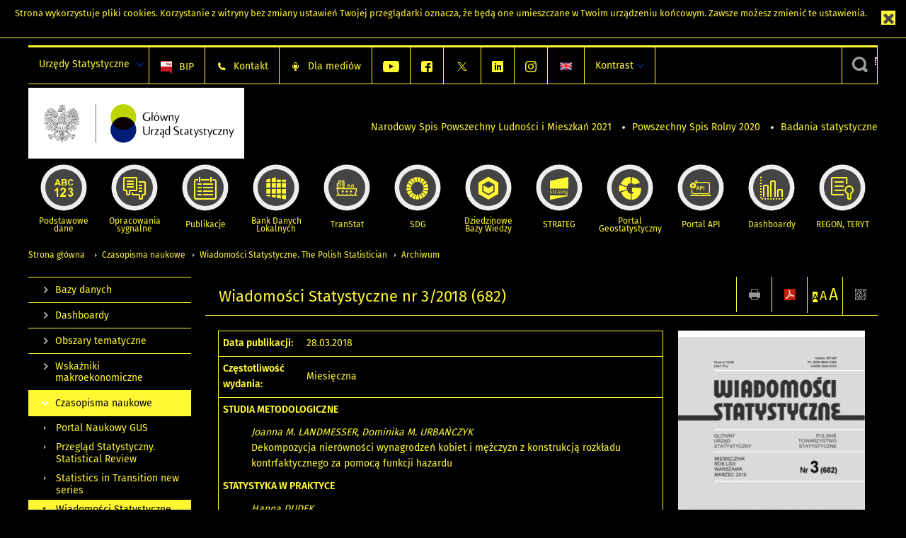

--- FILE ---
content_type: text/html; charset=utf-8
request_url: https://stat.gov.pl/czasopisma/wiadomosci-statystyczne/archiwum/wiadomosci-statystyczne-nr-32018-682,7,39.html?contrast=black-yellow
body_size: 18750
content:
<!DOCTYPE html>
<html lang="pl" class="desktop">
<head>
	<meta charset="UTF-8">
	<title>Główny Urząd Statystyczny / Czasopisma naukowe / Wiadomości Statystyczne. The Polish Statistician / Archiwum / Wiadomości Statystyczne nr 3/2018 (682)</title>
	<meta name="viewport" content="width=device-width, initial-scale=1.0">
	<meta name="author" content="GUS" />
				<meta name="Description" content="Główny Urząd Statystyczny - Portal Statystyki Publicznej" />
			<meta property="og:site_name" content="stat.gov.pl"/>
	<meta property='og:locale' content='pl_pl' />
	<meta property="og:title" content="Wiadomości Statystyczne nr 3/2018 (682)" />
	<meta property="og:type" content="article" />
	<meta property="og:url" content="https://stat.gov.pl/czasopisma/wiadomosci-statystyczne/archiwum/wiadomosci-statystyczne-nr-32018-682,7,39.html" />
	<meta property="og:image" content="https://stat.gov.pl/gfx/portalinformacyjny/pl/defaultaktualnosci/5982/7/39/1/ws2018_03_okladka.png" />
	<meta property="og:description" content="Główny Urząd Statystyczny - Portal Statystyki Publicznej" />
	<meta name="Robots" content="index, follow" />
	<script>var base_href = "/szablony/portalinformacyjny/";</script>
	<link href="/gfx/portalinformacyjny/_thumbs/portalinformacyjny__1701948673_llw.css" rel="stylesheet" type="text/css" />
	<script src="/gfx/portalinformacyjny/_thumbs/portalinformacyjny__1565242942_llw.js"></script><link href="/szablony/portalinformacyjny/styles/black-yellow.css" rel="stylesheet" type="text/css" />
	<meta name="google-site-verification" content="Wg7KJ-VCzxNt_DDHLAhq47fQapzXqAsF-a5oHsxDHd8" />
	<script>
			//<![CDATA[
		var ajaxLinks = new Object();
		ajaxLinks.wyszukiwarka_solr_autocomplete = "/ajax/w4_TtVzCr6Wb7cyM26uf1peFkOTTUsW_odqZoY7ozYjYrw/?id_projektu=1&id_kategorii=166&lang=pl&polecane_strony=1";
	//]]>
</script>		<link href="/szablony/portalinformacyjny/styles/print.css" rel="stylesheet" type="text/css" media="print" />

	<link rel="shortcut icon" href="/szablony/portalinformacyjny/images/favicons/gus/favicon.ico" type="image/x-icon" />
	
	<link rel="apple-touch-icon" href="/szablony/portalinformacyjny/images/favicons/gus/apple-touch-icon.png" />
	<link rel="apple-touch-icon" sizes="57x57" href="/szablony/portalinformacyjny/images/favicons/gus/apple-touch-icon-57x57.png" />
	<link rel="apple-touch-icon" sizes="72x72" href="/szablony/portalinformacyjny/images/favicons/gus/apple-touch-icon-72x72.png" />
	<link rel="apple-touch-icon" sizes="114x114" href="/szablony/portalinformacyjny/images/favicons/gus/apple-touch-icon-114x114.png" />
	<link rel="apple-touch-icon" sizes="144x144" href="/szablony/portalinformacyjny/images/favicons/gus/apple-touch-icon-144x144.png" />
	<link rel="apple-touch-icon" sizes="57x57" href="/szablony/portalinformacyjny/images/favicons/gus/apple-touch-icon-60x60.png" />
	<link rel="apple-touch-icon" sizes="72x72" href="/szablony/portalinformacyjny/images/favicons/gus/apple-touch-icon-120x120.png" />
	<link rel="apple-touch-icon" sizes="114x114" href="/szablony/portalinformacyjny/images/favicons/gus/apple-touch-icon-76x76.png" />
	<link rel="apple-touch-icon" sizes="144x144" href="/szablony/portalinformacyjny/images/favicons/gus/apple-touch-icon-152x152.png" />
	<!--[if lt IE 9]>
		<link rel="shortcut icon" href="/szablony/portalinformacyjny/images/favicons/gus/favicon.ico" type="image/icon" />
		<script src="/szablony/portalinformacyjny/scripts/css3-mediaqueries.js"></script>
	<![endif]-->

		<!--[if IE]>
		<link rel="stylesheet" type="text/css" href="/szablony/portalinformacyjny/styles/ie.css" />
	<![endif]-->
	<!--[if lt IE 9]>
		<link rel="stylesheet" type="text/css" href="/szablony/portalinformacyjny/styles/ie8.css" />
	<![endif]-->
</head>
<!--[if IE 7]><body class="ie7 page lang-pl pi"><![endif]-->
<!--[if IE 8]><body class="ie8 page lang-pl pi"><![endif]-->
<!--[if IE 9]><body class="ie9 page lang-pl pi"><![endif]-->
<!--[if gt IE 9]><!--><body class="page lang-pl pi"><!--<![endif]-->
	<div id="polityka-ciastek" class="header-message"><input type="button" value="Zamknij" onclick="akceptujeCiastka()" title="Zamknij" />Strona wykorzystuje <a href="/polityka-prywatnosci/">pliki cookies</a>. Korzystanie z witryny bez zmiany ustawień Twojej przeglądarki oznacza, że będą one umieszczane w Twoim urządzeniu końcowym. Zawsze możesz zmienić te ustawienia.</div>
	

	<ul id="skipLinks" class="hide">
		<li><a href="#menu-squares" >Przejdź do menu głównego</a></li> 
		<li><a href="#content-href" >Przejdź do treści</a></li>
		<li><a href="#search-box" >Przejdź do wyszukiwarki</a></li>
		<li><a href="https://stat.gov.pl/mapa-strony/" >Przejdź do mapy strony</a></li>
	</ul>

	<div class="row color-line print-disable">
		<div class="color-1"></div>
		<div class="color-2"></div>
		<div class="color-3"></div>
		<div class="color-4"></div>
		<div class="color-5"></div>
		<div class="color-6"></div>
		<div class="color-7"></div>
		<div class="color-8"></div>
		<div class="color-9"></div>
		<div class="color-10"></div>
		<div class="color-11"></div>
		<div class="color-12"></div>
	</div>

	<header class="row">
		<div class="menu-popup">
			<div class="block js-tab ">
	<ul class="menu">
		<li>
	<a href="#content-href">
		Przejdź do treści	</a>
</li>
			<li class="strona-glowna-a single" >
							<a href="/" title="Strona główna" >
					Strona główna				</a>
								</li>
		</ul>
</div>		</div>
		<div class="row collapse gray-box print-disable top-bar">
			<div class="ten columns horizontal-menu">
									<div class="logo-rwd">
					<a href="https://stat.gov.pl">
						<img src="/szablony/portalinformacyjny/images/logo_gus_pl_rwd.png" alt="Logo Główny Urząd Statystyczny" />
						<span class="hide-text">Główny Urząd Statystyczny</span>
					</a>
					</div>
																		<ul class="menu-top-left left us-drop ">
					<li class="button-dropdown urzedy-statystyczne-lista single" >
							<a href="javascript:void(0)" title="Urzędy Statystyczne" class="pos-1 dropdown-toggle-us" style=" ">
							<span class="menu-label">Urzędy Statystyczne</span>
			</a>							<ul class="dropdown-menu">
											<li class="us-bialystok first" >
							<a href="http://bialystok.stat.gov.pl/" title="Urząd Statystyczny w Białymstoku"  style="">
								US Białystok							</a>
						</li>
											<li class="us-bydgoszcz " >
							<a href="http://bydgoszcz.stat.gov.pl/" title="Urząd Statystyczny w Bydgoszczy"  style="">
								US Bydgoszcz							</a>
						</li>
											<li class="us-gdansk " >
							<a href="http://gdansk.stat.gov.pl/" title="Urząd Statystyczny w Gdańsku"  style="">
								US Gdańsk							</a>
						</li>
											<li class="us-katowice " >
							<a href="http://katowice.stat.gov.pl/" title="Urząd Statystyczny w Katowicach"  style="">
								US Katowice							</a>
						</li>
											<li class="us-kielce " >
							<a href="http://kielce.stat.gov.pl/" title="Urząd Statystyczny w Kielcach"  style="">
								US Kielce							</a>
						</li>
											<li class="us-krakow " >
							<a href="http://krakow.stat.gov.pl/" title="Urząd Statystyczny w Krakowie"  style="">
								US Kraków							</a>
						</li>
											<li class="us-lublin " >
							<a href="http://lublin.stat.gov.pl/" title="Urząd Statystyczny w Lublinie"  style="">
								US Lublin							</a>
						</li>
											<li class="us-lodz " >
							<a href="http://lodz.stat.gov.pl/" title="Urząd Statystyczny w Łodzi"  style="">
								US Łódź							</a>
						</li>
											<li class="us-olsztyn " >
							<a href="http://olsztyn.stat.gov.pl/" title="Urząd Statystyczny w Olsztynie"  style="">
								US Olsztyn							</a>
						</li>
											<li class="us-opole " >
							<a href="http://opole.stat.gov.pl/" title="Urząd Statystyczny w Opolu"  style="">
								US Opole							</a>
						</li>
											<li class="us-poznan " >
							<a href="http://poznan.stat.gov.pl/" title="Urząd Statystyczny w Poznaniu"  style="">
								US Poznań							</a>
						</li>
											<li class="us-rzeszow " >
							<a href="http://rzeszow.stat.gov.pl/" title="Urząd Statystyczny w Rzeszowie"  style="">
								US Rzeszów							</a>
						</li>
											<li class="us-szczecin " >
							<a href="http://szczecin.stat.gov.pl/" title="Urząd Statystyczny w Szczecinie"  style="">
								US Szczecin							</a>
						</li>
											<li class="us-warszawa " >
							<a href="http://warszawa.stat.gov.pl/" title="Urząd Statystyczny w Warszawie"  style="">
								US Warszawa							</a>
						</li>
											<li class="us-wroclaw " >
							<a href="http://wroclaw.stat.gov.pl/" title="Urząd Statystyczny we Wrocławiu"  style="">
								US Wrocław							</a>
						</li>
											<li class="us-zielona-gora last" >
							<a href="http://zielonagora.stat.gov.pl/" title="Urząd Statystyczny w Zielonej Górze"  style="">
								US Zielona Góra							</a>
						</li>
									</ul>
					</li>
			</ul>													<ul class="menu-top-left menu-top-bip left">
									<li class="bip first" >
							<a href="http://bip.stat.gov.pl" title="BIP" class="pos-1" style=" ">
												<span class="icon guseo_bip" style=""></span>
					<span class="disabled-790 menu-label ml-5">BIP</span>
							</a>					</li>
					<li class="kontakt-23 " >
							<a href="/kontakt/" title="Kontakt" class="pos-2" style=" ">
												<span class="icon guseo_t1" style=""></span>
					<span class="disabled-790 menu-label ml-5">Kontakt</span>
							</a>					</li>
					<li class="dla-mediow-alias " >
							<a href="/dla-mediow/" title="Dla mediów" class="pos-3" style=" ">
												<span class="icon iko-10" style=""></span>
					<span class="disabled-790 menu-label ml-5">Dla mediów</span>
							</a>					</li>
					<li class="hide-label  " >
							<a href="https://www.youtube.com/channel/UC0wiQMElFgYszpAoYgTnXtg/featured" title="kanał na YouTube" class="pos-4" style=" color: #999999;">
												<span class="icon guseo_youtube" style="color: #999999;"></span>
					<span class="disabled-790 menu-label ml-5">kanał na YouTube</span>
							</a>					</li>
					<li class="hide-label profil-gus-na-facebook " >
							<a href="https://www.facebook.com/GlownyUrzadStatystyczny/" title="profil GUS na Facebooku" class="pos-5" style=" color: #999999;">
												<span class="icon guseo_fb" style="color: #999999;"></span>
					<span class="disabled-790 menu-label ml-5">profil GUS na Facebooku</span>
							</a>					</li>
					<li class="hide-label profil-na-twitter " >
							<a href="http://twitter.com/GUS_STAT" title="profil na X" class="pos-6" style=" color: #999999;">
												<span class="icon twitter-x" style="color: #999999;"></span>
					<span class="disabled-790 menu-label ml-5">profil GUS na Twitterze</span>
							</a>					</li>
					<li class="hide-label profil-gus-na-linkedin " >
							<a href="https://www.linkedin.com/company/532930" target="_blank" title="profil GUS na LinkedIn" class="pos-7" style=" ">
												<span class="icon guseo_linkedin" style=""></span>
					<span class="disabled-790 menu-label ml-5">profil GUS na LinkedIn</span>
							</a>					</li>
					<li class="hide-label profil-gus-na-instagramie last" >
							<a href="https://www.instagram.com/gus_stat/" title="profil GUS na Instagramie" class="pos-8" style=" ">
												<span class="icon guseo_instagram" style=""></span>
					<span class="disabled-790 menu-label ml-5">profil GUS na Instagramie</span>
							</a>					</li>
																					<li>
								<a href="/en/" title="English" class="en">
									<img src="/szablony/portalinformacyjny/images/flagi/flaga_en.gif" width="21" height="15" alt="English" />
								</a>
							</li>
																</ul>
								<div>
					<ul class="menu-kontrast left">
						<li class="contrast-ico" title="" >Kontrast<ul>
<li>
	<a class="contrast-default" href="https://stat.gov.pl/czasopisma/wiadomosci-statystyczne/archiwum/wiadomosci-statystyczne-nr-32018-682,7,39.html?contrast=default" title="Kontrast domyślny">
		Kontrast domyślny	</a>
</li>
<li>
	<a class="contrast-black-white" href="https://stat.gov.pl/czasopisma/wiadomosci-statystyczne/archiwum/wiadomosci-statystyczne-nr-32018-682,7,39.html?contrast=black-white" title="Kontrast czarno-biały">
		Kontrast czarno-biały	</a>
</li>
<li>
	<a class="active contrast-black-yellow" href="https://stat.gov.pl/czasopisma/wiadomosci-statystyczne/archiwum/wiadomosci-statystyczne-nr-32018-682,7,39.html?contrast=black-yellow" title="Kontrast czarno-żółty">
		Kontrast czarno-żółty	</a>
</li>
<li>
	<a class="contrast-yellow-black" href="https://stat.gov.pl/czasopisma/wiadomosci-statystyczne/archiwum/wiadomosci-statystyczne-nr-32018-682,7,39.html?contrast=yellow-black" title="Kontrast żółto-czarny">
		Kontrast żółto-czarny	</a>
</li>
</ul>
</li>					</ul>
				</div>
									<div class="search-bar"><form 
	name="wyszukiwarka_9" 
	action="/wyszukiwarka/szukaj.html" 
	method="post" 
	id="search-box"
>
	<label for="search-block-9">
		<a href="javascript: void(0);" class="search-ico" onclick="showSearchBar(this.parentElement);" title="Wyszukiwarka"><span class="sr-only">Wyszukiwarka</span></a>
	</label>
	<div class="search-block jq-search-block"><div>
		<input
			type="text" 
			name="query" 
			value=""
			placeholder="Szukaj w zasobach GUS"
			maxlength="128" 
			accesskey="4"
			class="text-input jq-solr-query"
			id="search-block-9"
		/> 
		
		
		
	</div></div>
	<input type="submit" value="Szukaj" class="submit button-gray three">
			<div class="autocomplete-box display-none">
			<div class="autocomplete"></div>
			<a href="/wyszukiwarka/szukaj.html" class="button-gray-micro right mb-15 mr-15">Wyszukiwanie zaawansowane</a>
		</div>
		<script src="/szablony/portalinformacyjny/scripts/solr.js" defer async></script>
	</form></div>
							</div>
		</div>
		<div class="row collapse logo-row">
			<div class="four columns right-padding logo-box">
				<div class="logo-pi">
										<h1>
						<a href="https://stat.gov.pl" title="Główny Urząd Statystyczny">
															<img src="/szablony/portalinformacyjny/images/logo_gus_pl.svg" alt="Logo Główny Urząd Statystyczny">
													</a>
</h1>
									</div>
			</div>
			<div class="six columns left-padding horizontal-menu" id="menu-top">
									<div class="block js-tab ">
	<ul class="menu">
					<li class="narodowy-spis-powszechny-ludnosci-i-mieszkan-2021 first">
							<a href="https://spis.gov.pl" title="Narodowy Spis Powszechny Ludności i Mieszkań 2021"  style="color: #001D77;">
					Narodowy Spis Powszechny Ludności i Mieszkań 2021				</a>
					</li>
			<li class="powszechny-spis-rolny-2020 ">
							<a href="https://spisrolny.gov.pl/aktualnosci" title="Powszechny Spis Rolny 2020"  style="color: #001D77;">
					Powszechny Spis Rolny 2020				</a>
					</li>
			<li class="badania-statystyczne last">
							<a href="/badania-statystyczne/" title="Badania statystyczne"  style="color: #001D77;">
					Badania statystyczne				</a>
					</li>
		</ul>
</div>							</div>
		</div>


		<div class="row collapse">
							<div id="menu-top-rwd">
					<h2 class="titleRWD display-none">Menu główne</h2>
					<a href="#" class="phome-menu-button">Menu</a>
				</div>
				<div class="ten horizontal-menu" id="menu-squares">
					<div class="block js-tab ">
	<ul class="menu">
						<li class="menu-poz-1  podstawowe-dane first">
							<a onClick="ga('send', 'event', 'KlikMenuKafelek', 'Podstawowe dane');" href="/podstawowe-dane/" title="Podstawowe dane"  style="background: #FFFFFF; color: #001D77;">
					<span class="icon">
							<span class="icon-bg">
								<span class="guseo_l_gus white"></span>
								<span class="guseo_l_gus color" style="color: #FFFFFF;"></span>
							</span>
					</span>
					<span class="menu-label">
						<span>
							Podstawowe dane						</span>
					</span>
				</a>
					</li>
					<li class="menu-poz-2  sygnalne ">
							<a onClick="ga('send', 'event', 'KlikMenuKafelek', 'Opracowania sygnalne');" href="/sygnalne/" title="Opracowania sygnalne"  style="background: #FFFFFF; color: #001D77;">
					<span class="icon">
							<span class="icon-bg">
								<span class="guseo_b_ustat white"></span>
								<span class="guseo_b_ustat color" style="color: #FFFFFF;"></span>
							</span>
					</span>
					<span class="menu-label">
						<span>
							Opracowania sygnalne						</span>
					</span>
				</a>
					</li>
					<li class="menu-poz-3  publikacje ">
							<a onClick="ga('send', 'event', 'KlikMenuKafelek', 'Publikacje');" href="/publikacje/publikacje-a-z/" title="Publikacje"  style="background: #FFFFFF; color: #001D77;">
					<span class="icon">
							<span class="icon-bg">
								<span class="guseo_c_ustat white"></span>
								<span class="guseo_c_ustat color" style="color: #FFFFFF;"></span>
							</span>
					</span>
					<span class="menu-label">
						<span>
							Publikacje						</span>
					</span>
				</a>
					</li>
					<li class="menu-poz-4  bank-danych-lokalnych ">
							<a onClick="ga('send', 'event', 'KlikMenuKafelek', 'Bank Danych Lokalnych');" href="https://bdl.stat.gov.pl/BDL/start" target="_blank" title="Bank Danych Lokalnych"  style="background: #FFFFFF; color: #001D77;">
					<span class="icon">
							<span class="icon-bg">
								<span class="guseo_bdl white"></span>
								<span class="guseo_bdl color" style="color: #FFFFFF;"></span>
							</span>
					</span>
					<span class="menu-label">
						<span>
							Bank Danych Lokalnych						</span>
					</span>
				</a>
					</li>
					<li class="menu-poz-5  baza-danych-makroekonomicznych ">
							<a onClick="ga('send', 'event', 'KlikMenuKafelek', 'TranStat');" href="https://transtat.stat.gov.pl" target="_blank" title="TranStat"  style="background: #FFFFFF; color: #001D77;">
					<span class="icon">
							<span class="icon-bg">
								<span class="ikona_trans_stat white"></span>
								<span class="ikona_trans_stat color" style="color: #FFFFFF;"></span>
							</span>
					</span>
					<span class="menu-label">
						<span>
							TranStat						</span>
					</span>
				</a>
					</li>
					<li class="menu-poz-6  wskazniki-zrownowazonego-rozwoju ">
							<a onClick="ga('send', 'event', 'KlikMenuKafelek', 'SDG');" href="http://sdg.gov.pl/" title="SDG - Cele Zrównoważonego Rozwoju"  style="background: #FFFFFF; color: #001D77;">
					<span class="icon">
							<span class="icon-bg">
								<span class="guseo_sdg white"></span>
								<span class="guseo_sdg color" style="color: #FFFFFF;"></span>
							</span>
					</span>
					<span class="menu-label">
						<span>
							SDG						</span>
					</span>
				</a>
					</li>
					<li class="menu-poz-7  dziedzinowe-bazy-wiedzy ">
							<a onClick="ga('send', 'event', 'KlikMenuKafelek', 'Dziedzinowe Bazy Wiedzy');" href="https://dbw.stat.gov.pl" title="Dziedzinowe Bazy Wiedzy"  style="background: #FFFFFF; color: #001D77;">
					<span class="icon">
							<span class="icon-bg">
								<span class="guseo_nowa_ikona_1 white"></span>
								<span class="guseo_nowa_ikona_1 color" style="color: #FFFFFF;"></span>
							</span>
					</span>
					<span class="menu-label">
						<span>
							Dziedzinowe Bazy Wiedzy						</span>
					</span>
				</a>
					</li>
					<li class="menu-poz-8  strateg ">
							<a onClick="ga('send', 'event', 'KlikMenuKafelek', 'STRATEG');" href="http://strateg.stat.gov.pl/" target="_blank" rel="nofollow" title="Strateg-System Monitorowania Rozwoju"  style="background: #FFFFFF; color: #001D77;">
					<span class="icon">
							<span class="icon-bg">
								<span class="guseo_e_gus white"></span>
								<span class="guseo_e_gus color" style="color: #FFFFFF;"></span>
							</span>
					</span>
					<span class="menu-label">
						<span>
							STRATEG						</span>
					</span>
				</a>
					</li>
					<li class="menu-poz-9  portal-geostatystyczny ">
							<a onClick="ga('send', 'event', 'KlikMenuKafelek', 'Portal Geostatystyczny');" href="http://geo.stat.gov.pl" rel="nofollow" title="Portal Geostatystyczny"  style="background: #FFFFFF; color: #001D77;">
					<span class="icon">
							<span class="icon-bg">
								<span class="guseo_f_gus white"></span>
								<span class="guseo_f_gus color" style="color: #FFFFFF;"></span>
							</span>
					</span>
					<span class="menu-label">
						<span>
							Portal Geostatystyczny						</span>
					</span>
				</a>
					</li>
					<li class="menu-poz-10  portal-api ">
							<a onClick="ga('send', 'event', 'KlikMenuKafelek', 'Portal API');" href="https://api.stat.gov.pl/" title="Portal API"  style="background: #FFFFFF; color: #001D77;">
					<span class="icon">
							<span class="icon-bg">
								<span class="guseo_api white"></span>
								<span class="guseo_api color" style="color: #FFFFFF;"></span>
							</span>
					</span>
					<span class="menu-label">
						<span>
							Portal API						</span>
					</span>
				</a>
					</li>
					<li class="menu-poz-11  dashboard-gospodarczy ">
							<a onClick="ga('send', 'event', 'KlikMenuKafelek', 'Dashboardy');" href="https://stat.gov.pl/dashboardy/" title="Dashboardy"  style="background: #FFFFFF; color: #001D77;">
					<span class="icon">
							<span class="icon-bg">
								<span class="guseo_j_gus white"></span>
								<span class="guseo_j_gus color" style="color: #FFFFFF;"></span>
							</span>
					</span>
					<span class="menu-label">
						<span>
							Dashboardy						</span>
					</span>
				</a>
					</li>
					<li class="menu-poz-12  regon-teryt last">
							<a onClick="ga('send', 'event', 'KlikMenuKafelek', 'REGON, TERYT');" href="/regon-teryt/" title="REGON, TERYT"  style="background: #FFFFFF; color: #001D77;">
					<span class="icon">
							<span class="icon-bg">
								<span class="guseo_i_ustat white"></span>
								<span class="guseo_i_ustat color" style="color: #FFFFFF;"></span>
							</span>
					</span>
					<span class="menu-label">
						<span>
							REGON, TERYT						</span>
					</span>
				</a>
					</li>
				</ul>
</div>					<div class="clear"></div>
				</div>
					</div>
	</header>

	<section class="row collapse breadcrumbs print-disable">
		<h2 class="hide">Ścieżka</h2>
		<div class="ten columns">
			<div class="breadcrumbs">
	<a href="https://stat.gov.pl" title="Strona główna" class="home">
		Strona główna	</a>
	
	<a href="/czasopisma/" title="Czasopisma naukowe">Czasopisma naukowe</a><a href="/https://ws.stat.gov.pl/" title="Wiadomości Statystyczne. The Polish Statistician">Wiadomości Statystyczne. The Polish Statistician</a><a href="/czasopisma/wiadomosci-statystyczne/archiwum/" title="Archiwum">Archiwum</a></div>		</div>
	</section>

	<section class="row collapse  hidden-zone-4 hidden-zone-5 hidden-zone-6 hidden-zone-7 hidden-zone-8 hidden-zone-16 hidden-zone-30 hidden-zone-31 hidden-zone-32 hidden-zone-33" id="content-href">
		<div class="eight columns left-padding page-content right" id="txt">
			<a href="#" class="menu-rwd-button content-menu display-none">Menu</a>
<div class="module">
	<article class="news-module publications-module">
	<header class="header-block">
		<h2 class="title">
			Wiadomości Statystyczne nr 3/2018 (682)		</h2>
		<a href="javascript:void(0);" title="Pokaż QR Code" class="query-code jq-auto-height" data-url="https://stat.gov.pl/czasopisma/wiadomosci-statystyczne/archiwum/wiadomosci-statystyczne-nr-32018-682,7,39.html">
	<img src="/szablony/portalinformacyjny/images/qcode-ico.png" width="16" height="16" alt="Pokaż QR Code" />
</a>

<span id="jq_font_change" class="header-button-box">
	<a href="javascript:void(0);" onclick="changeFontSize(1, this);" class="small-font active" data-font="small" title="Mała czcionka">A</a>
	<a href="javascript:void(0);" onclick="changeFontSize(1.3, this);" class="default-font" data-font="medium" title="Średnia czcionka">A</a>
	<a href="javascript:void(0);" onclick="changeFontSize(1.6, this);" class="big-font" data-font="large" title="Duża czcionka">A</a>
</span>

	<a href="#" title="pobierz stronę jako plik pdf" onclick="javascript: self.open('https://stat.gov.pl/czasopisma/wiadomosci-statystyczne/archiwum/wiadomosci-statystyczne-nr-32018-682,7,39.html?pdf=1');" class="print-pdf">
		<img src="/szablony/portalinformacyjny/images/pdf-ico.png" width="16" height="16" alt="pobierz stronę jako plik pdf" />
	</a>
<a href="#" title="Drukuj" onclick="javascript: window.print();" class="print">
	<img src="/szablony/portalinformacyjny/images/print-ico.png" width="16" height="16" alt="Drukuj" />
</a>	</header>

	<section class="gray-box block-content">

		<div class="row collapse margin-bottom">
			<div class="seven columns right-padding">

				<table class="nice-table no-header ">
					<tr>
						<td class="lato-bold width-35">Data publikacji:</td>
						<td>28.03.2018</td>
					</tr>
		            										<tr>
						<td class="lato-bold">Częstotliwość wydania:</td>
						<td>Miesięczna</td>
					</tr>
															<tr>
						<td colspan="2">
							<p><strong>STUDIA METODOLOGICZNE</strong></p>

<p style="margin-left: 40px;"><em>Joanna M. LANDMESSER, Dominika M. URBAŃCZYK</em><br />
<a href="/download/gfx/portalinformacyjny/pl/defaultaktualnosci/5982/7/39/1/ws_03_2018__03_joanna_m_landmesser_dominika_m_urbanczyk_dekompozycja_nierownosci_wynagrodzen_kobiet_i_.pdf">Dekompozycja nierówności wynagrodzeń kobiet i mężczyzn z konstrukcją rozkładu kontrfaktycznego za pomocą funkcji hazardu</a></p>

<p><strong>STATYSTYKA W PRAKTYCE</strong></p>

<p style="margin-left: 40px;"><em>Hanna DUDEK</em><br />
<a href="/download/gfx/portalinformacyjny/pl/defaultaktualnosci/5982/7/39/1/ws_03_2018__04_hanna_dudek__zastosowanie_beta_regresji_w_modelowaniu_wskaznika_poglebionej_deprywacji_ma.pdf">Zastosowanie beta regresji w modelowaniu wskaźnika pogłębionej deprywacji materialnej w krajach Unii Europejskiej</a></p>

<p style="margin-left: 40px;"><em>Marta HOZER-KOĆMIEL</em><br />
<a href="/download/gfx/portalinformacyjny/pl/defaultaktualnosci/5982/7/39/1/ws_03_2018__05_marta_hozer-kocmiel__ocena_rozwoju_spoleczno-_ekonomicznego_wojewodztw_za_pomoca_hdi.pdf">Ocena rozwoju społeczno-ekonomicznego województw za pomocą HDI</a></p>

<p style="margin-left: 40px;"><em>Nataliia CHUGAIEVSKA, Tomasz TOKARSKI</em><br />
<a href="/download/gfx/portalinformacyjny/pl/defaultaktualnosci/5982/7/39/1/ws_03_2018__06_nataliia_chugaievska_tomasz_tokarski__wplyw_zmian_pkb_na_przestrzenne_zroznicowanie_bezro.pdf">Wpływ zmian PKB na przestrzenne zróżnicowanie bezrobocia na Ukrainie</a></p>

<p><strong>STATYSTYKA W SPOŁECZEŃSTWIE INFORMACYJNYM</strong></p>

<p style="margin-left: 40px;"><em>Aneta BECKE</em>R<br />
<a href="/download/gfx/portalinformacyjny/pl/defaultaktualnosci/5982/7/39/1/ws_03_2018__07_aneta_becker__wykorzystanie_technologii_informacyjno-telekomunikacyjnych_w_przedsiebiorst.pdf">Wykorzystanie technologii informacyjno-telekomunikacyjnych w przedsiębiorstwach w ujęciu wojewódzkim</a></p>

<p><strong>INFORMACJE. PRZEGLĄDY. RECENZJE</strong></p>

<p style="margin-left: 40px;"><a href="/download/gfx/portalinformacyjny/pl/defaultaktualnosci/5982/7/39/1/ws_03_2018__08_wydawnictwa_gus__luty_2018_r.pdf">Wydawnictwa GUS — luty 2018 r.</a></p>

<p style="margin-left: 40px;"><a href="/download/gfx/portalinformacyjny/pl/defaultaktualnosci/5982/7/39/1/ws_03_2018__09_do_autorow.pdf">Do Autorów</a></p>						</td>
					</tr>
															
				</table>

			</div>
			<div class="three columns left-padding">
				<div class="right-fotos">
									<div class="foto">
			<a href="/gfx/portalinformacyjny/_thumbs/pl/defaultaktualnosci/5982/7/39/1/ws2018_03_okladka,klOWfqWibGpC785HlXs.png" title="" class="js-lightbox" data-group="module">
				<img src="/gfx/portalinformacyjny/_thumbs/pl/defaultaktualnosci/5982/7/39/1/ws2018_03_okladka,k1uUwmGbZlOE2c-Zxb2Im2JiTamRU5R2XqBmZn6ck1w.png" width="265" height="400" alt="" />
			</a>
					</div>
									</div>
			</div>
		</div>

		<div id="article-text" class="jq-generate-tabs margin-bottom">
				<div class="files js-tab">
<!--
		<a href="http://get.adobe.com/reader/" class="reader-icon right ml-5" title="Pobierz Adobe® Reader®">
			Pobierz Adobe® Reader®		</a>
		<a href="http://www.microsoft.com/pl-pl/download/details.aspx?id=4" class="word-viewer-icon right ml-5" title="Pobierz Word Viewer">
			Pobierz Word Viewer		</a>
		<a href="http://www.microsoft.com/pl-pl/download/details.aspx?id=10" class="excel-viewer-icon right ml-5" title="Pobierz Excel Viewer">
			Pobierz Excel Viewer		</a>
		<a href="http://www.microsoft.com/pl-pl/download/details.aspx?id=6" class="powerpoint-viewer-icon right ml-5" title="Pobierz PowerPoint Viewer">
			Pobierz PowerPoint Viewer		</a>

		<span class="files-download-desc right">Pobierz darmowe oprogramowanie do przeglądania plików:</span>
-->
		<div class="clear"></div>

					<h2>
				Pliki do pobrania			</h2>
											
				<div class="file">
					<div class="file-icons">
						
						<img src="/szablony/portalinformacyjny/images/mimetypes/pdf.gif" alt="wiadomosci_statystyczne_03_2018.pdf ..." class="icon" />
					</div>
					<div class="file-text">
												
						<a onClick="ga('send', 'event', 'Pobranie PDF', 'Click', 'wiadomosci_statystyczne_03_2018.pdf');" href="/download/gfx/portalinformacyjny/pl/defaultaktualnosci/5982/7/39/1/wiadomosci_statystyczne_03_2018.pdf" title="wiadomosci_statystyczne_03_2018.pdf">
							wiadomosci_statystyczne_03_2018.pdf						</a>
																			<span class="size">
								5.04 MB							</span>
											</div>
					<div class="clear"></div>
				</div>
							
				<div class="file">
					<div class="file-icons">
						
						<img src="/szablony/portalinformacyjny/images/mimetypes/pdf.gif" alt="ws_03_2018__0_strona_redakcyjna.pdf ..." class="icon" />
					</div>
					<div class="file-text">
												
						<a onClick="ga('send', 'event', 'Pobranie PDF', 'Click', 'ws_03_2018__0_strona_redakcyjna.pdf');" href="/download/gfx/portalinformacyjny/pl/defaultaktualnosci/5982/7/39/1/ws_03_2018__0_strona_redakcyjna.pdf" title="ws_03_2018__0_strona_redakcyjna.pdf">
							ws_03_2018__0_strona_redakcyjna.pdf						</a>
																			<span class="size">
								0.16 MB							</span>
											</div>
					<div class="clear"></div>
				</div>
							
				<div class="file">
					<div class="file-icons">
						
						<img src="/szablony/portalinformacyjny/images/mimetypes/pdf.gif" alt="ws_03_2018__01_spis_tresci.pdf ..." class="icon" />
					</div>
					<div class="file-text">
												
						<a onClick="ga('send', 'event', 'Pobranie PDF', 'Click', 'ws_03_2018__01_spis_tresci.pdf');" href="/download/gfx/portalinformacyjny/pl/defaultaktualnosci/5982/7/39/1/ws_03_2018__01_spis_tresci.pdf" title="ws_03_2018__01_spis_tresci.pdf">
							ws_03_2018__01_spis_tresci.pdf						</a>
																			<span class="size">
								0.14 MB							</span>
											</div>
					<div class="clear"></div>
				</div>
							
				<div class="file">
					<div class="file-icons">
						
						<img src="/szablony/portalinformacyjny/images/mimetypes/pdf.gif" alt="ws_03_2018__02_contents.pdf ..." class="icon" />
					</div>
					<div class="file-text">
												
						<a onClick="ga('send', 'event', 'Pobranie PDF', 'Click', 'ws_03_2018__02_contents.pdf');" href="/download/gfx/portalinformacyjny/pl/defaultaktualnosci/5982/7/39/1/ws_03_2018__02_contents.pdf" title="ws_03_2018__02_contents.pdf">
							ws_03_2018__02_contents.pdf						</a>
																			<span class="size">
								0.14 MB							</span>
											</div>
					<div class="clear"></div>
				</div>
							
				<div class="file">
					<div class="file-icons">
						
						<img src="/szablony/portalinformacyjny/images/mimetypes/pdf.gif" alt="ws_03_2018__03_joanna_m_landmesser_dominika_m_urbanczyk_dekompozycja_nierownosci_wynagrodzen_kobiet_i_.pdf ..." class="icon" />
					</div>
					<div class="file-text">
												
						<a onClick="ga('send', 'event', 'Pobranie PDF', 'Click', 'ws_03_2018__03_joanna_m_landmesser_dominika_m_urbanczyk_dekompozycja_nierownosci_wynagrodzen_kobiet_i_.pdf');" href="/download/gfx/portalinformacyjny/pl/defaultaktualnosci/5982/7/39/1/ws_03_2018__03_joanna_m_landmesser_dominika_m_urbanczyk_dekompozycja_nierownosci_wynagrodzen_kobiet_i_.pdf" title="ws_03_2018__03_joanna_m_landmesser_dominika_m_urbanczyk_dekompozycja_nierownosci_wynagrodzen_kobiet_i_.pdf">
							ws_03_2018__03_joanna_m_landmesser_dominika_m_urbanczyk_dekompozycja_nierownosci_wynagrodzen_kobiet_i_.pdf						</a>
																			<span class="size">
								1.14 MB							</span>
											</div>
					<div class="clear"></div>
				</div>
							
				<div class="file">
					<div class="file-icons">
						
						<img src="/szablony/portalinformacyjny/images/mimetypes/pdf.gif" alt="ws_03_2018__04_hanna_dudek__zastosowanie_beta_regresji_w_modelowaniu_wskaznika_poglebionej_deprywacji_ma.pdf ..." class="icon" />
					</div>
					<div class="file-text">
												
						<a onClick="ga('send', 'event', 'Pobranie PDF', 'Click', 'ws_03_2018__04_hanna_dudek__zastosowanie_beta_regresji_w_modelowaniu_wskaznika_poglebionej_deprywacji_ma.pdf');" href="/download/gfx/portalinformacyjny/pl/defaultaktualnosci/5982/7/39/1/ws_03_2018__04_hanna_dudek__zastosowanie_beta_regresji_w_modelowaniu_wskaznika_poglebionej_deprywacji_ma.pdf" title="ws_03_2018__04_hanna_dudek__zastosowanie_beta_regresji_w_modelowaniu_wskaznika_poglebionej_deprywacji_ma.pdf">
							ws_03_2018__04_hanna_dudek__zastosowanie_beta_regresji_w_modelowaniu_wskaznika_poglebionej_deprywacji_ma.pdf						</a>
																			<span class="size">
								0.77 MB							</span>
											</div>
					<div class="clear"></div>
				</div>
							
				<div class="file">
					<div class="file-icons">
						
						<img src="/szablony/portalinformacyjny/images/mimetypes/pdf.gif" alt="ws_03_2018__05_marta_hozer-kocmiel__ocena_rozwoju_spoleczno-_ekonomicznego_wojewodztw_za_pomoca_hdi.pdf ..." class="icon" />
					</div>
					<div class="file-text">
												
						<a onClick="ga('send', 'event', 'Pobranie PDF', 'Click', 'ws_03_2018__05_marta_hozer-kocmiel__ocena_rozwoju_spoleczno-_ekonomicznego_wojewodztw_za_pomoca_hdi.pdf');" href="/download/gfx/portalinformacyjny/pl/defaultaktualnosci/5982/7/39/1/ws_03_2018__05_marta_hozer-kocmiel__ocena_rozwoju_spoleczno-_ekonomicznego_wojewodztw_za_pomoca_hdi.pdf" title="ws_03_2018__05_marta_hozer-kocmiel__ocena_rozwoju_spoleczno-_ekonomicznego_wojewodztw_za_pomoca_hdi.pdf">
							ws_03_2018__05_marta_hozer-kocmiel__ocena_rozwoju_spoleczno-_ekonomicznego_wojewodztw_za_pomoca_hdi.pdf						</a>
																			<span class="size">
								0.65 MB							</span>
											</div>
					<div class="clear"></div>
				</div>
							
				<div class="file">
					<div class="file-icons">
						
						<img src="/szablony/portalinformacyjny/images/mimetypes/pdf.gif" alt="ws_03_2018__06_nataliia_chugaievska_tomasz_tokarski__wplyw_zmian_pkb_na_przestrzenne_zroznicowanie_bezro.pdf ..." class="icon" />
					</div>
					<div class="file-text">
												
						<a onClick="ga('send', 'event', 'Pobranie PDF', 'Click', 'ws_03_2018__06_nataliia_chugaievska_tomasz_tokarski__wplyw_zmian_pkb_na_przestrzenne_zroznicowanie_bezro.pdf');" href="/download/gfx/portalinformacyjny/pl/defaultaktualnosci/5982/7/39/1/ws_03_2018__06_nataliia_chugaievska_tomasz_tokarski__wplyw_zmian_pkb_na_przestrzenne_zroznicowanie_bezro.pdf" title="ws_03_2018__06_nataliia_chugaievska_tomasz_tokarski__wplyw_zmian_pkb_na_przestrzenne_zroznicowanie_bezro.pdf">
							ws_03_2018__06_nataliia_chugaievska_tomasz_tokarski__wplyw_zmian_pkb_na_przestrzenne_zroznicowanie_bezro.pdf						</a>
																			<span class="size">
								1.55 MB							</span>
											</div>
					<div class="clear"></div>
				</div>
							
				<div class="file">
					<div class="file-icons">
						
						<img src="/szablony/portalinformacyjny/images/mimetypes/pdf.gif" alt="ws_03_2018__07_aneta_becker__wykorzystanie_technologii_informacyjno-telekomunikacyjnych_w_przedsiebiorst.pdf ..." class="icon" />
					</div>
					<div class="file-text">
												
						<a onClick="ga('send', 'event', 'Pobranie PDF', 'Click', 'ws_03_2018__07_aneta_becker__wykorzystanie_technologii_informacyjno-telekomunikacyjnych_w_przedsiebiorst.pdf');" href="/download/gfx/portalinformacyjny/pl/defaultaktualnosci/5982/7/39/1/ws_03_2018__07_aneta_becker__wykorzystanie_technologii_informacyjno-telekomunikacyjnych_w_przedsiebiorst.pdf" title="ws_03_2018__07_aneta_becker__wykorzystanie_technologii_informacyjno-telekomunikacyjnych_w_przedsiebiorst.pdf">
							ws_03_2018__07_aneta_becker__wykorzystanie_technologii_informacyjno-telekomunikacyjnych_w_przedsiebiorst.pdf						</a>
																			<span class="size">
								0.86 MB							</span>
											</div>
					<div class="clear"></div>
				</div>
							
				<div class="file">
					<div class="file-icons">
						
						<img src="/szablony/portalinformacyjny/images/mimetypes/pdf.gif" alt="ws_03_2018__08_wydawnictwa_gus__luty_2018_r.pdf ..." class="icon" />
					</div>
					<div class="file-text">
												
						<a onClick="ga('send', 'event', 'Pobranie PDF', 'Click', 'ws_03_2018__08_wydawnictwa_gus__luty_2018_r.pdf');" href="/download/gfx/portalinformacyjny/pl/defaultaktualnosci/5982/7/39/1/ws_03_2018__08_wydawnictwa_gus__luty_2018_r.pdf" title="ws_03_2018__08_wydawnictwa_gus__luty_2018_r.pdf">
							ws_03_2018__08_wydawnictwa_gus__luty_2018_r.pdf						</a>
																			<span class="size">
								0.47 MB							</span>
											</div>
					<div class="clear"></div>
				</div>
							
				<div class="file">
					<div class="file-icons">
						
						<img src="/szablony/portalinformacyjny/images/mimetypes/pdf.gif" alt="ws_03_2018__09_do_autorow.pdf ..." class="icon" />
					</div>
					<div class="file-text">
												
						<a onClick="ga('send', 'event', 'Pobranie PDF', 'Click', 'ws_03_2018__09_do_autorow.pdf');" href="/download/gfx/portalinformacyjny/pl/defaultaktualnosci/5982/7/39/1/ws_03_2018__09_do_autorow.pdf" title="ws_03_2018__09_do_autorow.pdf">
							ws_03_2018__09_do_autorow.pdf						</a>
																			<span class="size">
								0.62 MB							</span>
											</div>
					<div class="clear"></div>
				</div>
							
				<div class="file">
					<div class="file-icons">
						
						<img src="/szablony/portalinformacyjny/images/mimetypes/pdf.gif" alt="ws_03_2018__10_zakres_tematyczny_poszczegolnychdzialow_wiadomosci_statystycznych.pdf ..." class="icon" />
					</div>
					<div class="file-text">
												
						<a onClick="ga('send', 'event', 'Pobranie PDF', 'Click', 'ws_03_2018__10_zakres_tematyczny_poszczegolnychdzialow_wiadomosci_statystycznych.pdf');" href="/download/gfx/portalinformacyjny/pl/defaultaktualnosci/5982/7/39/1/ws_03_2018__10_zakres_tematyczny_poszczegolnychdzialow_wiadomosci_statystycznych.pdf" title="ws_03_2018__10_zakres_tematyczny_poszczegolnychdzialow_wiadomosci_statystycznych.pdf">
							ws_03_2018__10_zakres_tematyczny_poszczegolnychdzialow_wiadomosci_statystycznych.pdf						</a>
																			<span class="size">
								0.09 MB							</span>
											</div>
					<div class="clear"></div>
				</div>
						</div>
				<div class="files js-tab archive">
			<h2 data-name="archive" href="/czasopisma/wiadomosci-statystyczne/archiwum/wiadomosci-statystyczne-the-polish-statistician-nr-122025,7,144.html">
			Wyjdź z archiwum		</h2>
		<div class="jq-generate-tabs article-archive">
					<div class="js-tab">
			<h2>2025</h2>
							<div class="file ">
                    					<a href="/czasopisma/wiadomosci-statystyczne/archiwum/wiadomosci-statystyczne-the-polish-statistician-nr-122025,7,144.html" title="Wiadomości Statystyczne. The Polish Statistician nr 12/2025">
																			<span class="current qtip-obj" title="Aktualna wersja informacji"></span>
												Wiadomości Statystyczne. The Polish Statistician nr 12/2025                        					</a>
				</div>
							<div class="file ">
                    					<a href="/czasopisma/wiadomosci-statystyczne/archiwum/wiadomosci-statystyczne-the-polish-statistician-nr-112025,7,143.html" title="Wiadomości Statystyczne. The Polish Statistician nr 11/2025">
																		Wiadomości Statystyczne. The Polish Statistician nr 11/2025                        					</a>
				</div>
							<div class="file ">
                    					<a href="/czasopisma/wiadomosci-statystyczne/archiwum/wiadomosci-statystyczne-the-polish-statistician-nr-102025,7,142.html" title="Wiadomości Statystyczne. The Polish Statistician nr 10/2025">
																		Wiadomości Statystyczne. The Polish Statistician nr 10/2025                        					</a>
				</div>
							<div class="file ">
                    					<a href="/czasopisma/wiadomosci-statystyczne/archiwum/wiadomosci-statystyczne-the-polish-statistician-nr-92025,7,141.html" title="Wiadomości Statystyczne. The Polish Statistician nr 9/2025">
																		Wiadomości Statystyczne. The Polish Statistician nr 9/2025                        					</a>
				</div>
							<div class="file ">
                    					<a href="/czasopisma/wiadomosci-statystyczne/archiwum/wiadomosci-statystyczne-the-polish-statistician-nr-82025,7,140.html" title="Wiadomości Statystyczne. The Polish Statistician nr 8/2025">
																		Wiadomości Statystyczne. The Polish Statistician nr 8/2025                        					</a>
				</div>
							<div class="file ">
                    					<a href="/czasopisma/wiadomosci-statystyczne/archiwum/wiadomosci-statystyczne-the-polish-statistician-nr-72025,7,139.html" title="Wiadomości Statystyczne. The Polish Statistician nr 7/2025">
																		Wiadomości Statystyczne. The Polish Statistician nr 7/2025                        					</a>
				</div>
							<div class="file ">
                    					<a href="/czasopisma/wiadomosci-statystyczne/archiwum/wiadomosci-statystyczne-the-polish-statistician-nr-62025,7,138.html" title="Wiadomości Statystyczne. The Polish Statistician nr 6/2025">
																		Wiadomości Statystyczne. The Polish Statistician nr 6/2025                        					</a>
				</div>
							<div class="file ">
                    					<a href="/czasopisma/wiadomosci-statystyczne/archiwum/wiadomosci-statystyczne-the-polish-statistician-nr-52025,7,137.html" title="Wiadomości Statystyczne. The Polish Statistician nr 5/2025">
																		Wiadomości Statystyczne. The Polish Statistician nr 5/2025                        					</a>
				</div>
							<div class="file ">
                    					<a href="/czasopisma/wiadomosci-statystyczne/archiwum/wiadomosci-statystyczne-the-polish-statistician-nr-42025,7,136.html" title="Wiadomości Statystyczne. The Polish Statistician nr 4/2025">
																		Wiadomości Statystyczne. The Polish Statistician nr 4/2025                        					</a>
				</div>
							<div class="file ">
                    					<a href="/czasopisma/wiadomosci-statystyczne/archiwum/wiadomosci-statystyczne-the-polish-statistician-nr-32025,7,135.html" title="Wiadomości Statystyczne. The Polish Statistician nr 3/2025">
																		Wiadomości Statystyczne. The Polish Statistician nr 3/2025                        					</a>
				</div>
							<div class="file ">
                    					<a href="/czasopisma/wiadomosci-statystyczne/archiwum/wiadomosci-statystyczne-the-polish-statistician-nr-22025,7,134.html" title="Wiadomości Statystyczne. The Polish Statistician nr 2/2025">
																		Wiadomości Statystyczne. The Polish Statistician nr 2/2025                        					</a>
				</div>
							<div class="file ">
                    					<a href="/czasopisma/wiadomosci-statystyczne/archiwum/wiadomosci-statystyczne-the-polish-statistician-nr-12025,7,133.html" title="Wiadomości Statystyczne. The Polish Statistician nr 1/2025">
																		Wiadomości Statystyczne. The Polish Statistician nr 1/2025                        					</a>
				</div>
						</div>
					<div class="js-tab">
			<h2>2024</h2>
							<div class="file ">
                    					<a href="/czasopisma/wiadomosci-statystyczne/archiwum/wiadomosci-statystyczne-the-polish-statistician-nr-122024,7,132.html" title="Wiadomości Statystyczne. The Polish Statistician nr 12/2024">
																		Wiadomości Statystyczne. The Polish Statistician nr 12/2024                        					</a>
				</div>
							<div class="file ">
                    					<a href="/czasopisma/wiadomosci-statystyczne/archiwum/wiadomosci-statystyczne-the-polish-statistician-nr-112024,7,131.html" title="Wiadomości Statystyczne. The Polish Statistician nr 11/2024">
																		Wiadomości Statystyczne. The Polish Statistician nr 11/2024                        					</a>
				</div>
							<div class="file ">
                    					<a href="/czasopisma/wiadomosci-statystyczne/archiwum/wiadomosci-statystyczne-the-polish-statistician-nr-102024,7,130.html" title="Wiadomości Statystyczne. The Polish Statistician nr 10/2024">
																		Wiadomości Statystyczne. The Polish Statistician nr 10/2024                        					</a>
				</div>
							<div class="file ">
                    					<a href="/czasopisma/wiadomosci-statystyczne/archiwum/wiadomosci-statystyczne-the-polish-statistician-nr-92024,7,129.html" title="Wiadomości Statystyczne. The Polish Statistician nr 9/2024">
																		Wiadomości Statystyczne. The Polish Statistician nr 9/2024                        					</a>
				</div>
							<div class="file ">
                    					<a href="/czasopisma/wiadomosci-statystyczne/archiwum/wiadomosci-statystyczne-the-polish-statistician-nr-82024,7,128.html" title="Wiadomości Statystyczne. The Polish Statistician nr 8/2024">
																		Wiadomości Statystyczne. The Polish Statistician nr 8/2024                        					</a>
				</div>
							<div class="file ">
                    					<a href="/czasopisma/wiadomosci-statystyczne/archiwum/wiadomosci-statystyczne-the-polish-statistician-nr-72024,7,127.html" title="Wiadomości Statystyczne. The Polish Statistician nr 7/2024">
																		Wiadomości Statystyczne. The Polish Statistician nr 7/2024                        					</a>
				</div>
							<div class="file ">
                    					<a href="/czasopisma/wiadomosci-statystyczne/archiwum/wiadomosci-statystyczne-the-polish-statistician-nr-62024,7,126.html" title="Wiadomości Statystyczne. The Polish Statistician nr 6/2024">
																		Wiadomości Statystyczne. The Polish Statistician nr 6/2024                        					</a>
				</div>
							<div class="file ">
                    					<a href="/czasopisma/wiadomosci-statystyczne/archiwum/wiadomosci-statystyczne-the-polish-statistician-nr-52024,7,125.html" title="Wiadomości Statystyczne. The Polish Statistician nr 5/2024">
																		Wiadomości Statystyczne. The Polish Statistician nr 5/2024                        					</a>
				</div>
							<div class="file ">
                    					<a href="/czasopisma/wiadomosci-statystyczne/archiwum/wiadomosci-statystyczne-the-polish-statistician-nr-42024,7,124.html" title="Wiadomości Statystyczne. The Polish Statistician nr 4/2024">
																		Wiadomości Statystyczne. The Polish Statistician nr 4/2024                        					</a>
				</div>
							<div class="file ">
                    					<a href="/czasopisma/wiadomosci-statystyczne/archiwum/wiadomosci-statystyczne-the-polish-statistician-nr-32024,7,123.html" title="Wiadomości Statystyczne. The Polish Statistician nr 3/2024">
																		Wiadomości Statystyczne. The Polish Statistician nr 3/2024                        					</a>
				</div>
							<div class="file ">
                    					<a href="/czasopisma/wiadomosci-statystyczne/archiwum/wiadomosci-statystyczne-the-polish-statistician-nr-22024,7,122.html" title="Wiadomości Statystyczne. The Polish Statistician nr 2/2024">
																		Wiadomości Statystyczne. The Polish Statistician nr 2/2024                        					</a>
				</div>
							<div class="file ">
                    					<a href="/czasopisma/wiadomosci-statystyczne/archiwum/wiadomosci-statystyczne-the-polish-statistician-nr-12024,7,121.html" title="Wiadomości Statystyczne. The Polish Statistician nr 1/2024">
																		Wiadomości Statystyczne. The Polish Statistician nr 1/2024                        					</a>
				</div>
						</div>
					<div class="js-tab">
			<h2>2023</h2>
							<div class="file ">
                    					<a href="/czasopisma/wiadomosci-statystyczne/archiwum/wiadomosci-statystyczne-the-polish-statistician-nr-122023,7,119.html" title="Wiadomości Statystyczne. The Polish Statistician nr 12/2023">
																		Wiadomości Statystyczne. The Polish Statistician nr 12/2023                        					</a>
				</div>
							<div class="file ">
                    					<a href="/czasopisma/wiadomosci-statystyczne/archiwum/wiadomosci-statystyczne-the-polish-statistician-nr-112023,7,120.html" title="Wiadomości Statystyczne. The Polish Statistician nr 11/2023">
																		Wiadomości Statystyczne. The Polish Statistician nr 11/2023                        					</a>
				</div>
							<div class="file ">
                    					<a href="/czasopisma/wiadomosci-statystyczne/archiwum/wiadomosci-statystyczne-the-polish-statistician-nr-102023,7,118.html" title="Wiadomości Statystyczne. The Polish Statistician nr 10/2023">
																		Wiadomości Statystyczne. The Polish Statistician nr 10/2023                        					</a>
				</div>
							<div class="file ">
                    					<a href="/czasopisma/wiadomosci-statystyczne/archiwum/wiadomosci-statystyczne-the-polish-statistician-nr-92023,7,117.html" title="Wiadomości Statystyczne. The Polish Statistician nr 9/2023">
																		Wiadomości Statystyczne. The Polish Statistician nr 9/2023                        					</a>
				</div>
							<div class="file ">
                    					<a href="/czasopisma/wiadomosci-statystyczne/archiwum/wiadomosci-statystyczne-the-polish-statistician-nr-82023,7,116.html" title="Wiadomości Statystyczne. The Polish Statistician nr 8/2023">
																		Wiadomości Statystyczne. The Polish Statistician nr 8/2023                        					</a>
				</div>
							<div class="file ">
                    					<a href="/czasopisma/wiadomosci-statystyczne/archiwum/wiadomosci-statystyczne-the-polish-statistician-nr-72023,7,115.html" title="Wiadomości Statystyczne. The Polish Statistician nr 7/2023">
																		Wiadomości Statystyczne. The Polish Statistician nr 7/2023                        					</a>
				</div>
							<div class="file ">
                    					<a href="/czasopisma/wiadomosci-statystyczne/archiwum/wiadomosci-statystyczne-the-polish-statistician-nr-62023,7,114.html" title="Wiadomości Statystyczne. The Polish Statistician nr 6/2023">
																		Wiadomości Statystyczne. The Polish Statistician nr 6/2023                        					</a>
				</div>
							<div class="file ">
                    					<a href="/czasopisma/wiadomosci-statystyczne/archiwum/wiadomosci-statystyczne-the-polish-statistician-nr-52023,7,113.html" title="Wiadomości Statystyczne. The Polish Statistician nr 5/2023">
																		Wiadomości Statystyczne. The Polish Statistician nr 5/2023                        					</a>
				</div>
							<div class="file ">
                    					<a href="/czasopisma/wiadomosci-statystyczne/archiwum/wiadomosci-statystyczne-the-polish-statistician-nr-42023,7,112.html" title="Wiadomości Statystyczne. The Polish Statistician nr 4/2023">
																		Wiadomości Statystyczne. The Polish Statistician nr 4/2023                        					</a>
				</div>
							<div class="file ">
                    					<a href="/czasopisma/wiadomosci-statystyczne/archiwum/wiadomosci-statystyczne-the-polish-statistician-nr-32023,7,111.html" title="Wiadomości Statystyczne. The Polish Statistician nr 3/2023">
																		Wiadomości Statystyczne. The Polish Statistician nr 3/2023                        					</a>
				</div>
							<div class="file ">
                    					<a href="/czasopisma/wiadomosci-statystyczne/archiwum/wiadomosci-statystyczne-the-polish-statistician-nr-22023,7,110.html" title="Wiadomości Statystyczne. The Polish Statistician nr 2/2023">
																		Wiadomości Statystyczne. The Polish Statistician nr 2/2023                        					</a>
				</div>
							<div class="file ">
                    					<a href="/czasopisma/wiadomosci-statystyczne/archiwum/wiadomosci-statystyczne-the-polish-statistician-nr-12023,7,109.html" title="Wiadomości Statystyczne. The Polish Statistician nr 1/2023">
																		Wiadomości Statystyczne. The Polish Statistician nr 1/2023                        					</a>
				</div>
						</div>
					<div class="js-tab">
			<h2>2022</h2>
							<div class="file ">
                    					<a href="/czasopisma/wiadomosci-statystyczne/archiwum/wiadomosci-statystyczne-the-polish-statistician-nr-122022,7,108.html" title="Wiadomości Statystyczne. The Polish Statistician nr 12/2022">
																		Wiadomości Statystyczne. The Polish Statistician nr 12/2022                        					</a>
				</div>
							<div class="file ">
                    					<a href="/czasopisma/wiadomosci-statystyczne/archiwum/wiadomosci-statystyczne-the-polish-statistician-nr-112022,7,107.html" title="Wiadomości Statystyczne. The Polish Statistician nr 11/2022">
																		Wiadomości Statystyczne. The Polish Statistician nr 11/2022                        					</a>
				</div>
							<div class="file ">
                    					<a href="/czasopisma/wiadomosci-statystyczne/archiwum/wiadomosci-statystyczne-the-polish-statistician-nr-102022,7,106.html" title="Wiadomości Statystyczne. The Polish Statistician nr 10/2022">
																		Wiadomości Statystyczne. The Polish Statistician nr 10/2022                        					</a>
				</div>
							<div class="file ">
                    					<a href="/czasopisma/wiadomosci-statystyczne/archiwum/wiadomosci-statystyczne-the-polish-statistician-nr-92022,7,105.html" title="Wiadomości Statystyczne. The Polish Statistician nr 9/2022">
																		Wiadomości Statystyczne. The Polish Statistician nr 9/2022                        					</a>
				</div>
							<div class="file ">
                    					<a href="/czasopisma/wiadomosci-statystyczne/archiwum/wiadomosci-statystyczne-the-polish-statistician-nr-82022,7,104.html" title="Wiadomości Statystyczne. The Polish Statistician nr 8/2022">
																		Wiadomości Statystyczne. The Polish Statistician nr 8/2022                        					</a>
				</div>
							<div class="file ">
                    					<a href="/czasopisma/wiadomosci-statystyczne/archiwum/wiadomosci-statystyczne-the-polish-statistician-nr-72022,7,103.html" title="Wiadomości Statystyczne. The Polish Statistician nr 7/2022">
																		Wiadomości Statystyczne. The Polish Statistician nr 7/2022                        					</a>
				</div>
							<div class="file ">
                    					<a href="/czasopisma/wiadomosci-statystyczne/archiwum/wiadomosci-statystyczne-the-polish-statistician-nr-62022,7,100.html" title="Wiadomości Statystyczne. The Polish Statistician nr 6/2022">
																		Wiadomości Statystyczne. The Polish Statistician nr 6/2022                        					</a>
				</div>
							<div class="file ">
                    					<a href="/czasopisma/wiadomosci-statystyczne/archiwum/wiadomosci-statystyczne-the-polish-statistician-nr-52022,7,99.html" title="Wiadomości Statystyczne. The Polish Statistician nr 5/2022">
																		Wiadomości Statystyczne. The Polish Statistician nr 5/2022                        					</a>
				</div>
							<div class="file ">
                    					<a href="/czasopisma/wiadomosci-statystyczne/archiwum/wiadomosci-statystyczne-the-polish-statistician-nr-42022,7,98.html" title="Wiadomości Statystyczne. The Polish Statistician nr 4/2022">
																		Wiadomości Statystyczne. The Polish Statistician nr 4/2022                        					</a>
				</div>
							<div class="file ">
                    					<a href="/czasopisma/wiadomosci-statystyczne/archiwum/wiadomosci-statystyczne-the-polish-statistician-nr-32022,7,97.html" title="Wiadomości Statystyczne. The Polish Statistician nr 3/2022">
																		Wiadomości Statystyczne. The Polish Statistician nr 3/2022                        					</a>
				</div>
							<div class="file ">
                    					<a href="/czasopisma/wiadomosci-statystyczne/archiwum/wiadomosci-statystyczne-the-polish-statistician-nr-22022,7,96.html" title="Wiadomości Statystyczne. The Polish Statistician nr 2/2022">
																		Wiadomości Statystyczne. The Polish Statistician nr 2/2022                        					</a>
				</div>
							<div class="file ">
                    					<a href="/czasopisma/wiadomosci-statystyczne/archiwum/wiadomosci-statystyczne-the-polish-statistician-nr-12022,7,95.html" title="Wiadomości Statystyczne. The Polish Statistician nr 1/2022">
																		Wiadomości Statystyczne. The Polish Statistician nr 1/2022                        					</a>
				</div>
						</div>
					<div class="js-tab">
			<h2>2021</h2>
							<div class="file ">
                    					<a href="/czasopisma/wiadomosci-statystyczne/archiwum/wiadomosci-statystyczne-the-polish-statistician-nr-122021,7,94.html" title="Wiadomości Statystyczne. The Polish Statistician nr 12/2021">
																		Wiadomości Statystyczne. The Polish Statistician nr 12/2021                        					</a>
				</div>
							<div class="file ">
                    					<a href="/czasopisma/wiadomosci-statystyczne/archiwum/wiadomosci-statystyczne-the-polish-statistician-nr-112021,7,92.html" title="Wiadomości Statystyczne. The Polish Statistician nr 11/2021">
																		Wiadomości Statystyczne. The Polish Statistician nr 11/2021                        					</a>
				</div>
							<div class="file ">
                    					<a href="/czasopisma/wiadomosci-statystyczne/archiwum/wiadomosci-statystyczne-the-polish-statistician-nr-102021,7,91.html" title="Wiadomości Statystyczne. The Polish Statistician nr 10/2021">
																		Wiadomości Statystyczne. The Polish Statistician nr 10/2021                        					</a>
				</div>
							<div class="file ">
                    					<a href="/czasopisma/wiadomosci-statystyczne/archiwum/wiadomosci-statystyczne-the-polish-statistician-nr-92021,7,90.html" title="Wiadomości Statystyczne. The Polish Statistician nr 9/2021">
																		Wiadomości Statystyczne. The Polish Statistician nr 9/2021                        					</a>
				</div>
							<div class="file ">
                    					<a href="/czasopisma/wiadomosci-statystyczne/archiwum/wiadomosci-statystyczne-the-polish-statistician-nr-82021,7,89.html" title="Wiadomości Statystyczne. The Polish Statistician nr 8/2021">
																		Wiadomości Statystyczne. The Polish Statistician nr 8/2021                        					</a>
				</div>
							<div class="file ">
                    					<a href="/czasopisma/wiadomosci-statystyczne/archiwum/wiadomosci-statystyczne-the-polish-statistician-nr-72021,7,88.html" title="Wiadomości Statystyczne. The Polish Statistician nr 7/2021">
																		Wiadomości Statystyczne. The Polish Statistician nr 7/2021                        					</a>
				</div>
							<div class="file ">
                    					<a href="/czasopisma/wiadomosci-statystyczne/archiwum/wiadomosci-statystyczne-the-polish-statistician-nr-62021,7,87.html" title="Wiadomości Statystyczne. The Polish Statistician nr 6/2021">
																		Wiadomości Statystyczne. The Polish Statistician nr 6/2021                        					</a>
				</div>
							<div class="file ">
                    					<a href="/czasopisma/wiadomosci-statystyczne/archiwum/wiadomosci-statystyczne-the-polish-statistician-nr-52021,7,86.html" title="Wiadomości Statystyczne. The Polish Statistician nr 5/2021">
																		Wiadomości Statystyczne. The Polish Statistician nr 5/2021                        					</a>
				</div>
							<div class="file ">
                    					<a href="/czasopisma/wiadomosci-statystyczne/archiwum/wiadomosci-statystyczne-the-polish-statistician-nr-42021,7,85.html" title="Wiadomości Statystyczne. The Polish Statistician nr 4/2021">
																		Wiadomości Statystyczne. The Polish Statistician nr 4/2021                        					</a>
				</div>
							<div class="file ">
                    					<a href="/czasopisma/wiadomosci-statystyczne/archiwum/wiadomosci-statystyczne-the-polish-statistician-nr-32021,7,84.html" title="Wiadomości Statystyczne. The Polish Statistician nr 3/2021">
																		Wiadomości Statystyczne. The Polish Statistician nr 3/2021                        					</a>
				</div>
							<div class="file ">
                    					<a href="https://ws.stat.gov.pl/Issue/2021/2" title="Wiadomości Statystyczne. The Polish Statistician nr 2/2021">
																		Wiadomości Statystyczne. The Polish Statistician nr 2/2021                        					</a>
				</div>
							<div class="file ">
                    					<a href="https://ws.stat.gov.pl/Issue/2021/1" title="Wiadomości.Statystyczne. The Polish Statistician nr 1/2021">
																		Wiadomości.Statystyczne. The Polish Statistician nr 1/2021                        					</a>
				</div>
						</div>
					<div class="js-tab">
			<h2>2020</h2>
							<div class="file ">
                    					<a href="https://ws.stat.gov.pl/Issue/2020/12" title="Wiadomości Statystyczne. The Polish Statistician, nr 12/2020">
																		Wiadomości Statystyczne. The Polish Statistician, nr 12/2020                        					</a>
				</div>
							<div class="file ">
                    					<a href="https://ws.stat.gov.pl/Issue/2020/11" title="Wiadomości Statystyczne. The Polish Statistician, nr 11/2020">
																		Wiadomości Statystyczne. The Polish Statistician, nr 11/2020                        					</a>
				</div>
							<div class="file ">
                    					<a href="https://ws.stat.gov.pl/Issue/2020/10" title="Wiadomości Statystyczne. The Polish Statistician, nr 10/2020">
																		Wiadomości Statystyczne. The Polish Statistician, nr 10/2020                        					</a>
				</div>
							<div class="file ">
                    					<a href="https://ws.stat.gov.pl/Issue/2020/9" title="Wiadomości Statystyczne. The Polish Statistician, nr 9/2020">
																		Wiadomości Statystyczne. The Polish Statistician, nr 9/2020                        					</a>
				</div>
							<div class="file ">
                    					<a href="https://ws.stat.gov.pl/Issue/2020/8" title="Wiadomości Statystyczne. The Polish Statistician, nr 8/2020">
																		Wiadomości Statystyczne. The Polish Statistician, nr 8/2020                        					</a>
				</div>
							<div class="file ">
                    					<a href="https://ws.stat.gov.pl/Issue/2020/7" title="Wiadomości Statystyczne. The Polish Statistician, nr 7/2020">
																		Wiadomości Statystyczne. The Polish Statistician, nr 7/2020                        					</a>
				</div>
							<div class="file ">
                    					<a href="https://ws.stat.gov.pl/Issue/2020/6" title="Wiadomości Statystyczne. The Polish Statistician, nr 6/2020">
																		Wiadomości Statystyczne. The Polish Statistician, nr 6/2020                        					</a>
				</div>
							<div class="file ">
                    					<a href="https://ws.stat.gov.pl/Issue/2020/5" title="Wiadomości Statystyczne. The Polish Statistician, nr 5/2020">
																		Wiadomości Statystyczne. The Polish Statistician, nr 5/2020                        					</a>
				</div>
							<div class="file ">
                    					<a href="https://ws.stat.gov.pl/Issue/2020/4" title="Wiadomości Statystyczne. The Polish Statistician, nr 4/2020">
																		Wiadomości Statystyczne. The Polish Statistician, nr 4/2020                        					</a>
				</div>
							<div class="file ">
                    					<a href="https://ws.stat.gov.pl/Issue/2020/3" title="Wiadomości Statystyczne. The Polish Statistician, nr 3/2020">
																		Wiadomości Statystyczne. The Polish Statistician, nr 3/2020                        					</a>
				</div>
							<div class="file ">
                    					<a href="https://ws.stat.gov.pl/Issue/2020/2" title="Wiadomości Statystyczne. The Polish Statistician, nr 2/2020">
																		Wiadomości Statystyczne. The Polish Statistician, nr 2/2020                        					</a>
				</div>
							<div class="file ">
                    					<a href="https://ws.stat.gov.pl/Issue/2020/1" title="Wiadomości Statystyczne. The Polish Statistician, nr 1/2020">
																		Wiadomości Statystyczne. The Polish Statistician, nr 1/2020                        					</a>
				</div>
						</div>
					<div class="js-tab">
			<h2>2019</h2>
							<div class="file ">
                    					<a href="/czasopisma/wiadomosci-statystyczne/archiwum/wiadomosci-statystyczne-nr-122019-703,7,63.html" title="Wiadomości Statystyczne nr 12/2019 (703)">
																		Wiadomości Statystyczne nr 12/2019 (703)                        					</a>
				</div>
							<div class="file ">
                    					<a href="/czasopisma/wiadomosci-statystyczne/archiwum/wiadomosci-statystyczne-nr-112019-702,7,62.html" title="Wiadomości Statystyczne nr 11/2019 (702)">
																		Wiadomości Statystyczne nr 11/2019 (702)                        					</a>
				</div>
							<div class="file ">
                    					<a href="/czasopisma/wiadomosci-statystyczne/archiwum/wiadomosci-statystyczne-nr-102019-701,7,61.html" title="Wiadomości Statystyczne nr 10/2019 (701)">
																		Wiadomości Statystyczne nr 10/2019 (701)                        					</a>
				</div>
							<div class="file ">
                    					<a href="/czasopisma/wiadomosci-statystyczne/archiwum/wiadomosci-statystyczne-nr-92019-700,7,58.html" title="Wiadomości Statystyczne nr 9/2019 (700)">
																		Wiadomości Statystyczne nr 9/2019 (700)                        					</a>
				</div>
							<div class="file ">
                    					<a href="/czasopisma/wiadomosci-statystyczne/archiwum/wiadomosci-statystyczne-nr-82019-699,7,57.html" title="Wiadomości Statystyczne nr 8/2019 (699)">
																		Wiadomości Statystyczne nr 8/2019 (699)                        					</a>
				</div>
							<div class="file ">
                    					<a href="/czasopisma/wiadomosci-statystyczne/archiwum/wiadomosci-statystyczne-nr-72019-698,7,56.html" title="Wiadomości Statystyczne nr 7/2019 (698)">
																		Wiadomości Statystyczne nr 7/2019 (698)                        					</a>
				</div>
							<div class="file ">
                    					<a href="/czasopisma/wiadomosci-statystyczne/archiwum/wiadomosci-statystyczne-nr-62019-697,7,54.html" title="Wiadomości Statystyczne nr 6/2019 (697)">
																		Wiadomości Statystyczne nr 6/2019 (697)                        					</a>
				</div>
							<div class="file ">
                    					<a href="/czasopisma/wiadomosci-statystyczne/archiwum/wiadomosci-statystyczne-nr-52019-696,7,55.html" title="Wiadomości Statystyczne nr 5/2019 (696)">
																		Wiadomości Statystyczne nr 5/2019 (696)                        					</a>
				</div>
							<div class="file ">
                    					<a href="/czasopisma/wiadomosci-statystyczne/archiwum/wiadomosci-statystyczne-nr-42019-695,7,52.html" title="Wiadomości Statystyczne nr 4/2019 (695)">
																		Wiadomości Statystyczne nr 4/2019 (695)                        					</a>
				</div>
							<div class="file ">
                    					<a href="/czasopisma/wiadomosci-statystyczne/archiwum/wiadomosci-statystyczne-nr-32019-694,7,51.html" title="Wiadomości Statystyczne nr 3/2019 (694)">
																		Wiadomości Statystyczne nr 3/2019 (694)                        					</a>
				</div>
							<div class="file ">
                    					<a href="/czasopisma/wiadomosci-statystyczne/archiwum/wiadomosci-statystyczne-nr-22019-693,7,50.html" title="Wiadomości Statystyczne nr 2/2019 (693)">
																		Wiadomości Statystyczne nr 2/2019 (693)                        					</a>
				</div>
							<div class="file ">
                    					<a href="/czasopisma/wiadomosci-statystyczne/archiwum/wiadomosci-statystyczne-nr-12019-692,7,49.html" title="Wiadomości Statystyczne nr 1/2019 (692)">
																		Wiadomości Statystyczne nr 1/2019 (692)                        					</a>
				</div>
						</div>
					<div class="js-tab">
			<h2>2018</h2>
							<div class="file ">
                    					<a href="/czasopisma/wiadomosci-statystyczne/archiwum/wiadomosci-statystyczne-nr-122018-691,7,48.html" title="Wiadomości Statystyczne nr 12/2018 (691)">
																		Wiadomości Statystyczne nr 12/2018 (691)                        					</a>
				</div>
							<div class="file ">
                    					<a href="/czasopisma/wiadomosci-statystyczne/archiwum/wiadomosci-statystyczne-nr-112018-690,7,47.html" title="Wiadomości Statystyczne nr 11/2018 (690)">
																		Wiadomości Statystyczne nr 11/2018 (690)                        					</a>
				</div>
							<div class="file ">
                    					<a href="/czasopisma/wiadomosci-statystyczne/archiwum/wiadomosci-statystyczne-nr-102018-689,7,46.html" title="Wiadomości Statystyczne nr 10/2018 (689)">
																		Wiadomości Statystyczne nr 10/2018 (689)                        					</a>
				</div>
							<div class="file ">
                    					<a href="/czasopisma/wiadomosci-statystyczne/archiwum/wiadomosci-statystyczne-nr-92018-688,7,45.html" title="Wiadomości Statystyczne nr 9/2018 (688)">
																		Wiadomości Statystyczne nr 9/2018 (688)                        					</a>
				</div>
							<div class="file ">
                    					<a href="/czasopisma/wiadomosci-statystyczne/archiwum/wiadomosci-statystyczne-nr-82018-687,7,44.html" title="Wiadomości Statystyczne nr 8/2018 (687)">
																		Wiadomości Statystyczne nr 8/2018 (687)                        					</a>
				</div>
							<div class="file ">
                    					<a href="/czasopisma/wiadomosci-statystyczne/archiwum/wiadomosci-statystyczne-nr-72018-686,7,43.html" title="Wiadomości Statystyczne nr 7/2018 (686)">
																		Wiadomości Statystyczne nr 7/2018 (686)                        					</a>
				</div>
							<div class="file ">
                    					<a href="/czasopisma/wiadomosci-statystyczne/archiwum/wiadomosci-statystyczne-nr-62018-685,7,42.html" title="Wiadomości Statystyczne nr 6/2018 (685)">
																		Wiadomości Statystyczne nr 6/2018 (685)                        					</a>
				</div>
							<div class="file ">
                    					<a href="/czasopisma/wiadomosci-statystyczne/archiwum/wiadomosci-statystyczne-nr-52018-684,7,41.html" title="Wiadomości Statystyczne nr 5/2018 (684)">
																		Wiadomości Statystyczne nr 5/2018 (684)                        					</a>
				</div>
							<div class="file ">
                    					<a href="/czasopisma/wiadomosci-statystyczne/archiwum/wiadomosci-statystyczne-nr-42018-683,7,40.html" title="Wiadomości Statystyczne nr 4/2018 (683)">
																		Wiadomości Statystyczne nr 4/2018 (683)                        					</a>
				</div>
							<div class="file active">
                    					<a href="/czasopisma/wiadomosci-statystyczne/archiwum/wiadomosci-statystyczne-nr-32018-682,7,39.html" title="Wiadomości Statystyczne nr 3/2018 (682)">
																		Wiadomości Statystyczne nr 3/2018 (682)                        					</a>
				</div>
							<div class="file ">
                    					<a href="/czasopisma/wiadomosci-statystyczne/archiwum/wiadomosci-statystyczne-nr-22018-681,7,38.html" title="Wiadomości Statystyczne nr 2/2018 (681)">
																		Wiadomości Statystyczne nr 2/2018 (681)                        					</a>
				</div>
							<div class="file ">
                    					<a href="/czasopisma/wiadomosci-statystyczne/archiwum/wiadomosci-statystyczne-nr-12018-680,7,37.html" title="Wiadomości Statystyczne nr 1/2018 (680)">
																		Wiadomości Statystyczne nr 1/2018 (680)                        					</a>
				</div>
						</div>
					<div class="js-tab">
			<h2>2017</h2>
							<div class="file ">
                    					<a href="/czasopisma/wiadomosci-statystyczne/archiwum/spisy-tresci-wiadomosci-statystycznych-z-lat-2009-2017,7,1.html" title="Spisy treści &quot;Wiadomości Statystycznych&quot; z lat 2009-2017">
																		Spisy treści "Wiadomości Statystycznych" z lat 2009-2017                        					</a>
				</div>
							<div class="file ">
                    					<a href="/czasopisma/wiadomosci-statystyczne/archiwum/wiadomosci-statystyczne-nr-122017-679,7,35.html" title="Wiadomości Statystyczne nr 12/2017 (679)">
																		Wiadomości Statystyczne nr 12/2017 (679)                        					</a>
				</div>
							<div class="file ">
                    					<a href="/czasopisma/wiadomosci-statystyczne/archiwum/wiadomosci-statystyczne-nr-112017-678,7,36.html" title="Wiadomości Statystyczne nr 11/2017 (678)">
																		Wiadomości Statystyczne nr 11/2017 (678)                        					</a>
				</div>
							<div class="file ">
                    					<a href="/czasopisma/wiadomosci-statystyczne/archiwum/wiadomosci-statystyczne-nr-102017-677,7,34.html" title="Wiadomości Statystyczne nr 10/2017 (677)">
																		Wiadomości Statystyczne nr 10/2017 (677)                        					</a>
				</div>
							<div class="file ">
                    					<a href="/czasopisma/wiadomosci-statystyczne/archiwum/wiadomosci-statystyczne-nr-92017-676,7,32.html" title="Wiadomości Statystyczne nr 9/2017 (676)">
																		Wiadomości Statystyczne nr 9/2017 (676)                        					</a>
				</div>
							<div class="file ">
                    					<a href="/czasopisma/wiadomosci-statystyczne/archiwum/wiadomosci-statystyczne-nr-82017-675,7,33.html" title="Wiadomości Statystyczne nr 8/2017 (675)">
																		Wiadomości Statystyczne nr 8/2017 (675)                        					</a>
				</div>
							<div class="file ">
                    					<a href="/czasopisma/wiadomosci-statystyczne/archiwum/wiadomosci-statystyczne-nr-72017-674,7,30.html" title="Wiadomości Statystyczne nr 7/2017 (674)">
																		Wiadomości Statystyczne nr 7/2017 (674)                        					</a>
				</div>
							<div class="file ">
                    					<a href="/czasopisma/wiadomosci-statystyczne/archiwum/wiadomosci-statystyczne-nr-62017-673,7,29.html" title="Wiadomości Statystyczne nr 6/2017 (673)">
																		Wiadomości Statystyczne nr 6/2017 (673)                        					</a>
				</div>
							<div class="file ">
                    					<a href="/czasopisma/wiadomosci-statystyczne/archiwum/wiadomosci-statystyczne-nr-52017-672,7,28.html" title="Wiadomości Statystyczne nr 5/2017 (672)">
																		Wiadomości Statystyczne nr 5/2017 (672)                        					</a>
				</div>
							<div class="file ">
                    					<a href="/czasopisma/wiadomosci-statystyczne/archiwum/wiadomosci-statystyczne-nr-42017-671,7,27.html" title="Wiadomości Statystyczne nr 4/2017 (671)">
																		Wiadomości Statystyczne nr 4/2017 (671)                        					</a>
				</div>
							<div class="file ">
                    					<a href="/czasopisma/wiadomosci-statystyczne/archiwum/wiadomosci-statystyczne-nr-32017-670,7,24.html" title="Wiadomości Statystyczne nr 3/2017 (670)">
																		Wiadomości Statystyczne nr 3/2017 (670)                        					</a>
				</div>
							<div class="file ">
                    					<a href="/czasopisma/wiadomosci-statystyczne/archiwum/wiadomosci-statystyczne-nr-22017-669,7,25.html" title="Wiadomości Statystyczne nr 2/2017 (669)">
																		Wiadomości Statystyczne nr 2/2017 (669)                        					</a>
				</div>
							<div class="file ">
                    					<a href="/czasopisma/wiadomosci-statystyczne/archiwum/wiadomosci-statystyczne-nr-12017-668,7,23.html" title="Wiadomości Statystyczne nr 1/2017 (668)">
																		Wiadomości Statystyczne nr 1/2017 (668)                        					</a>
				</div>
						</div>
					<div class="js-tab">
			<h2>2016</h2>
							<div class="file ">
                    					<a href="/czasopisma/wiadomosci-statystyczne/archiwum/wiadomosci-statystyczne-nr-122016-667,7,22.html" title="Wiadomości Statystyczne nr 12/2016 (667)">
																		Wiadomości Statystyczne nr 12/2016 (667)                        					</a>
				</div>
							<div class="file ">
                    					<a href="/czasopisma/wiadomosci-statystyczne/archiwum/wiadomosci-statystyczne-nr-112016-666,7,21.html" title="Wiadomości Statystyczne nr 11/2016 (666)">
																		Wiadomości Statystyczne nr 11/2016 (666)                        					</a>
				</div>
							<div class="file ">
                    					<a href="/czasopisma/wiadomosci-statystyczne/archiwum/wiadomosci-statystyczne-nr-102016-665,7,20.html" title="Wiadomości Statystyczne nr 10/2016 (665)">
																		Wiadomości Statystyczne nr 10/2016 (665)                        					</a>
				</div>
							<div class="file ">
                    					<a href="/czasopisma/wiadomosci-statystyczne/archiwum/wiadomosci-statystyczne-nr-92016-664,7,19.html" title="Wiadomości Statystyczne nr 9/2016 (664)">
																		Wiadomości Statystyczne nr 9/2016 (664)                        					</a>
				</div>
							<div class="file ">
                    					<a href="/czasopisma/wiadomosci-statystyczne/archiwum/wiadomosci-statystyczne-nr-82016-663,7,18.html" title="Wiadomości Statystyczne nr 8/2016 (663)">
																		Wiadomości Statystyczne nr 8/2016 (663)                        					</a>
				</div>
							<div class="file ">
                    					<a href="/czasopisma/wiadomosci-statystyczne/archiwum/wiadomosci-statystyczne-nr-72016-662,7,17.html" title="Wiadomości Statystyczne nr 7/2016 (662)">
																		Wiadomości Statystyczne nr 7/2016 (662)                        					</a>
				</div>
							<div class="file ">
                    					<a href="/czasopisma/wiadomosci-statystyczne/archiwum/wiadomosci-statystyczne-nr-62016-661,7,16.html" title="Wiadomości Statystyczne nr 6/2016 (661)">
																		Wiadomości Statystyczne nr 6/2016 (661)                        					</a>
				</div>
							<div class="file ">
                    					<a href="/czasopisma/wiadomosci-statystyczne/archiwum/wiadomosci-statystyczne-nr-52016-660,7,13.html" title="Wiadomości Statystyczne nr 5/2016 (660)">
																		Wiadomości Statystyczne nr 5/2016 (660)                        					</a>
				</div>
							<div class="file ">
                    					<a href="/czasopisma/wiadomosci-statystyczne/archiwum/wiadomosci-statystyczne-nr-42016-659,7,9.html" title="Wiadomości Statystyczne nr 4/2016 (659)">
																		Wiadomości Statystyczne nr 4/2016 (659)                        					</a>
				</div>
							<div class="file ">
                    					<a href="/czasopisma/wiadomosci-statystyczne/archiwum/wiadomosci-statystyczne-nr-32016-658,7,12.html" title="Wiadomości Statystyczne nr 3/2016 (658)">
																		Wiadomości Statystyczne nr 3/2016 (658)                        					</a>
				</div>
							<div class="file ">
                    					<a href="/czasopisma/wiadomosci-statystyczne/archiwum/wiadomosci-statystyczne-nr-22016-657,7,11.html" title="Wiadomości Statystyczne nr 2/2016 (657)">
																		Wiadomości Statystyczne nr 2/2016 (657)                        					</a>
				</div>
							<div class="file ">
                    					<a href="/czasopisma/wiadomosci-statystyczne/archiwum/wiadomosci-statystyczne-nr-12016-656,7,10.html" title="Wiadomości Statystyczne nr 1/2016 (656)">
																		Wiadomości Statystyczne nr 1/2016 (656)                        					</a>
				</div>
						</div>
					<div class="js-tab">
			<h2>2015</h2>
							<div class="file ">
                    					<a href="http://stat.gov.pl/download/gfx/portalinformacyjny/pl/defaultaktualnosci/5982/7/8/1/wiadomosci_statystyczne_2015.zip" title="Wiadomości Statystyczne - rocznik 2015">
																		Wiadomości Statystyczne - rocznik 2015                        					</a>
				</div>
						</div>
					<div class="js-tab">
			<h2>2014</h2>
							<div class="file ">
                                            <img src="/szablony/portalinformacyjny/images/mimetypes/zip.gif" alt="Wiadomości Statystyczne - rocznik 2014" class="icon" />
                    					<a href="/download/gfx/portalinformacyjny/pl/defaultaktualnosci/5982/7/7/1/wiadomosci_statystyczne_2014.zip" title="Wiadomości Statystyczne - rocznik 2014">
																		Wiadomości Statystyczne - rocznik 2014                                                    <span class="size">
                                26.70 MB                            </span>
                        					</a>
				</div>
						</div>
					<div class="js-tab">
			<h2>2013</h2>
							<div class="file ">
                                            <img src="/szablony/portalinformacyjny/images/mimetypes/zip.gif" alt="Wiadomości Statystyczne - rocznik 2013" class="icon" />
                    					<a href="/download/gfx/portalinformacyjny/pl/defaultaktualnosci/5982/7/6/1/wiadomosci_statystyczne_2013.zip" title="Wiadomości Statystyczne - rocznik 2013">
																		Wiadomości Statystyczne - rocznik 2013                                                    <span class="size">
                                21.22 MB                            </span>
                        					</a>
				</div>
						</div>
					<div class="js-tab">
			<h2>2012</h2>
							<div class="file ">
                                            <img src="/szablony/portalinformacyjny/images/mimetypes/zip.gif" alt="Wiadomości Statystyczne - rocznik 2012" class="icon" />
                    					<a href="/download/gfx/portalinformacyjny/pl/defaultaktualnosci/5982/7/5/1/wiadomosci_statystyczne_2012.zip" title="Wiadomości Statystyczne - rocznik 2012">
																		Wiadomości Statystyczne - rocznik 2012                                                    <span class="size">
                                22.67 MB                            </span>
                        					</a>
				</div>
						</div>
					<div class="js-tab">
			<h2>2011</h2>
							<div class="file ">
                                            <img src="/szablony/portalinformacyjny/images/mimetypes/zip.gif" alt="Wiadomości Statystyczne - rocznik 2011" class="icon" />
                    					<a href="/download/gfx/portalinformacyjny/pl/defaultaktualnosci/5982/7/4/1/wiadomosci_statystyczne_2011.zip" title="Wiadomości Statystyczne - rocznik 2011">
																		Wiadomości Statystyczne - rocznik 2011                                                    <span class="size">
                                17.29 MB                            </span>
                        					</a>
				</div>
						</div>
					<div class="js-tab">
			<h2>2010</h2>
							<div class="file ">
                                            <img src="/szablony/portalinformacyjny/images/mimetypes/zip.gif" alt="Wiadomości Statystyczne - rocznik 2010" class="icon" />
                    					<a href="/download/gfx/portalinformacyjny/pl/defaultaktualnosci/5982/7/3/1/wiadomosci_statystyczne_2010.zip" title="Wiadomości Statystyczne - rocznik 2010">
																		Wiadomości Statystyczne - rocznik 2010                                                    <span class="size">
                                30.28 MB                            </span>
                        					</a>
				</div>
						</div>
					<div class="js-tab">
			<h2>2009</h2>
							<div class="file ">
                    					<a href="http://stat.gov.pl/download/gfx/portalinformacyjny/pl/defaultaktualnosci/5982/7/26/1/wiadomosci_statystyczne_2009.zip" title="Wiadomości Statystyczne - rocznik 2009">
																		Wiadomości Statystyczne - rocznik 2009                        					</a>
				</div>
						</div>
			</div>
</div>
						            		</div>

		<div class="row collapse social-row">
	<div class="ten columns">
			</div>
</div>
	</section>
</article>


</div>		</div>
		<div class="two columns right-padding print-disable sidebar aside-box">
							<div class="block js-tab active-menu">
	<ul class="menu">
					<li class="banki-i-bazy-danych first" >
							<a onClick="ga('send', 'event', 'KlikMenuLeft', 'Bazy danych');" href="/banki-i-bazy-danych/" title="Bazy danych"  style="">
					Bazy danych				</a>
								</li>
			<li class="dashboardy " >
							<a onClick="ga('send', 'event', 'KlikMenuLeft', 'Dashboardy');" href="/dashboardy/" title="Dashboardy"  style="">
					Dashboardy				</a>
								</li>
			<li class="obszary-tematyczne " >
							<a onClick="ga('send', 'event', 'KlikMenuLeft', 'Obszary tematyczne');" href="/obszary-tematyczne/ceny-handel/" title="Obszary tematyczne"  style="">
					Obszary tematyczne				</a>
								</li>
			<li class="wskazniki-makroekonomiczne " >
							<a onClick="ga('send', 'event', 'KlikMenuLeft', 'Wskaźniki makroekonomiczne');" href="/wskazniki-makroekonomiczne/" title="Wskaźniki makroekonomiczne"  style="">
					Wskaźniki makroekonomiczne				</a>
								</li>
			<li class="czasopisma " >
							<a onClick="ga('send', 'event', 'KlikMenuLeft', 'Czasopisma naukowe');" href="/czasopisma/" title="Czasopisma naukowe" class="active" style="">
					Czasopisma naukowe				</a>
										<ul >
									<li class="portal-naukowy-gus first" >
						<a onClick="ga('send', 'event', 'KlikMenuLeft', 'Portal Naukowy GUS');" href="https://nauka.stat.gov.pl/Index" title="Portal Naukowy GUS"  style="">
							Portal Naukowy GUS						</a>
											</li>
									<li class="przeglad-statystyczny-statistical-review " >
						<a onClick="ga('send', 'event', 'KlikMenuLeft', 'Przegląd Statystyczny. Statistical Review');" href="https://ps.stat.gov.pl/" target="_blank" title="Przegląd Statystyczny. Statistical Review"  style="">
							Przegląd Statystyczny. Statistical Review						</a>
											</li>
									<li class="sit " >
						<a onClick="ga('send', 'event', 'KlikMenuLeft', 'Statistics in Transition new series');" href="https://sit.stat.gov.pl/" target="_blank" title="Statistics in Transition new series"  style="">
							Statistics in Transition new series						</a>
											</li>
									<li class="wiadomosci-statystyczne " >
						<a onClick="ga('send', 'event', 'KlikMenuLeft', 'Wiadomości Statystyczne. The Polish Statistician');" href="https://ws.stat.gov.pl/" target="_blank" title="Wiadomości Statystyczne. The Polish Statistician" class="active" style="">
							Wiadomości Statystyczne. The Polish Statistician						</a>
													<ul>
															<li class="archiwum single" >
									<a onClick="ga('send', 'event', 'KlikMenuLeft', 'Archiwum');" href="/czasopisma/wiadomosci-statystyczne/archiwum/" title="Archiwum" class="active" style="">
										Archiwum									</a>
																	</li>
														</ul>
											</li>
									<li class="informacja-o-dofinansowaniu-z-budzetu-panstwa last" >
						<a onClick="ga('send', 'event', 'KlikMenuLeft', 'Informacja o dofinansowaniu z budżetu państwa');" href="/czasopisma/informacja-o-dofinansowaniu-z-budzetu-panstwa/" title="Informacja o dofinansowaniu z budżetu państwa"  style="">
							Informacja o dofinansowaniu z budżetu państwa						</a>
											</li>
								
				</ul>
					</li>
			<li class="statystyka-miedzynarodowa " >
							<a onClick="ga('send', 'event', 'KlikMenuLeft', 'Statystyka międzynarodowa');" href="/statystyka-miedzynarodowa/" title="Statystyka międzynarodowa"  style="">
					Statystyka międzynarodowa				</a>
								</li>
			<li class="statystyka-regionalna " >
							<a onClick="ga('send', 'event', 'KlikMenuLeft', 'Statystyka regionalna');" href="/statystyka-regionalna/" title="Statystyka regionalna"  style="">
					Statystyka regionalna				</a>
								</li>
			<li class="prace-eksperymentalne " >
							<a onClick="ga('send', 'event', 'KlikMenuLeft', 'Statystyki eksperymentalne');" href="/statystyki-eksperymentalne/" title="Statystyki eksperymentalne"  style="">
					Statystyki eksperymentalne				</a>
								</li>
			<li class="projekty-unijne-w-statystyce " >
							<a onClick="ga('send', 'event', 'KlikMenuLeft', 'Projekty unijne w statystyce');" href="/projekty-unijne-w-statystyce/" title="Projekty unijne w statystyce"  style="">
					Projekty unijne w statystyce				</a>
								</li>
			<li class="edukacja-statystyczna " >
							<a onClick="ga('send', 'event', 'KlikMenuLeft', 'Edukacja statystyczna');" href="/portal-edukacyjny/" title="Edukacja statystyczna"  style="">
					Edukacja statystyczna				</a>
								</li>
			<li class="nagrody-i-wyroznienia " >
							<a onClick="ga('send', 'event', 'KlikMenuLeft', 'Nagrody i wyróżnienia');" href="/nagrody-i-wyroznienia/" title="Nagrody i wyróżnienia"  style="">
					Nagrody i wyróżnienia				</a>
								</li>
			<li class="gus-wydarzenia " >
							<a onClick="ga('send', 'event', 'KlikMenuLeft', 'Wydarzenia');" href="/wydarzenia/" title="Wydarzenia"  style="">
					Wydarzenia				</a>
								</li>
			<li class="urzedy-statystyczne " >
							<a onClick="ga('send', 'event', 'KlikMenuLeft', 'Urzędy statystyczne');" href="http://stat.gov.pl/statystyka-regionalna/" title="Urzędy statystyczne"  style="">
					Urzędy statystyczne				</a>
								</li>
			<li class="100-lat-gus " >
							<a onClick="ga('send', 'event', 'KlikMenuLeft', '100 lat GUS');" href="http://100latgus.stat.gov.pl/" title="100 lat GUS - odwiedź stronę internetową"  style="">
					100 lat GUS				</a>
								</li>
			<li class="metainformacje " >
							<a onClick="ga('send', 'event', 'KlikMenuLeft', 'Metainformacje');" href="/metainformacje/" title="Metainformacje"  style="">
					Metainformacje				</a>
								</li>
			<li class="system-informacji-skierowujacej " >
							<a onClick="ga('send', 'event', 'KlikMenuLeft', 'System Informacji Skierowującej');" href="/system-informacji-skierowujacej/" title="System Informacji Skierowującej"  style="">
					System Informacji Skierowującej				</a>
								</li>
			<li class="infografiki-widzety " >
							<a onClick="ga('send', 'event', 'KlikMenuLeft', 'Infografiki, widżety');" href="/infografiki-widzety/" title="Infografiki, widżety"  style="">
					Infografiki, widżety				</a>
								</li>
			<li class="spoleczna-odpowiedzialnosc-gus " >
							<a onClick="ga('send', 'event', 'KlikMenuLeft', 'Społeczna odpowiedzialność GUS');" href="http://bip.stat.gov.pl/dzialalnosc-statystyki-publicznej/spoleczna-odpowiedzialnosc-gus/" title="Społeczna odpowiedzialność GUS"  style="">
					Społeczna odpowiedzialność GUS				</a>
								</li>
			<li class="wspolpraca-rozwojowa " >
							<a onClick="ga('send', 'event', 'KlikMenuLeft', 'Współpraca Rozwojowa');" href="/wspolpraca-rozwojowa/" title="Współpraca Rozwojowa"  style="">
					Współpraca Rozwojowa				</a>
								</li>
			<li class="dzienniki-urzedowe " >
							<a onClick="ga('send', 'event', 'KlikMenuLeft', 'Dzienniki Urzędowe');" href="http://dziennikigus.stat.gov.pl" title="Dzienniki Urzędowe"  style="">
					Dzienniki Urzędowe				</a>
								</li>
			<li class="rodo " >
							<a onClick="ga('send', 'event', 'KlikMenuLeft', 'RODO');" href="https://bip.stat.gov.pl/rodo/" title="RODO"  style="">
					RODO				</a>
								</li>
			<li class="pytania-i-zamowienia " >
							<a onClick="ga('send', 'event', 'KlikMenuLeft', 'Pytania i zamówienia');" href="/pytania-i-zamowienia/" title="Pytania i zamówienia"  style="">
					Pytania i zamówienia				</a>
								</li>
			<li class="sprawdz-tozsamosc-ankietera " >
							<a onClick="ga('send', 'event', 'KlikMenuLeft', 'Sprawdź tożsamość ankietera');" href="https://badania-ankietowe.stat.gov.pl/sprawdz-tozsamosc-ankietera" title="Sprawdź tożsamość ankietera"  style="">
					Sprawdź tożsamość ankietera				</a>
								</li>
			<li class="newsletter " >
							<a onClick="ga('send', 'event', 'KlikMenuLeft', 'Newsletter');" href="/newsletter/" title="Newsletter"  style="">
					Newsletter				</a>
								</li>
			<li class="linki last" >
							<a onClick="ga('send', 'event', 'KlikMenuLeft', 'Linki');" href="/linki/" title="Linki"  style="">
					Linki				</a>
								</li>
		</ul>
</div>					</div>
		<div id="jq_btn_top_dock" class="clear"></div>
		<a href="#" class="button-gray-small right go-top-btn">
			Do góry			<span class="arrow-up-ico"></span>
		</a>
	</section>

			<div class="row">
			<div id="block-31" class="block js-tab show-768">
	<h2 class="header-block">Newsletter</h2> 
	<div class="newsletter-block block-content gray-box">
	<form name="blok_subskrypcja" method="post" action="/newsletter/">
		<label for="email-newsletter-31" class="hide">Tu wpisz swój adres e-mail...</label>
		<input type="text" name="email" id="email-newsletter-31" value="" class="text-input wew-label" title="Tu wpisz swój adres e-mail..." />
		<input type="submit" value="Zapisz się" class="submit right button-gray-small" />
	</form>
	<div class="clear"></div>
</div></div>		</div>
	
	<div class="row color-line print-disable">
		<div class="color-1"></div>
		<div class="color-2"></div>
		<div class="color-3"></div>
		<div class="color-4"></div>
		<div class="color-5"></div>
		<div class="color-6"></div>
		<div class="color-7"></div>
		<div class="color-8"></div>
		<div class="color-9"></div>
		<div class="color-10"></div>
		<div class="color-11"></div>
		<div class="color-12"></div>
	</div>

	<footer class="row print-disable">
		<div class="row gray-box no-margin footer-1">
							<div class="col">
					<div class="description-block">
			<h3>Główny Urząd Statystyczny</h3>

<p>Aleja Niepodległości 208<br />
00-925 Warszawa</p>

<p>Godziny pracy Urzędu: 8.15–16.15<br />
Kancelaria: +48&nbsp;22 608 30 00</p>

<p><script>
			//<![CDATA[
				SendTo(' ', '', 'kancelariaogolnaGUS', 'stat.gov.pl', 'kancelariaogolnaGUS // stat.gov.pl');
			//]]>
			</script></p>

<p><a href="https://epuap.gov.pl/wps/portal/strefa-klienta/katalog-spraw/opis-uslugi/skargi-wnioski-zapytania-do-urzedu/y52d3bvq62">Elektroniczna Skrzynka Podawcza</a></p>

<br class="mb-10">
			</div>
				</div>
										<div class="col">
					<div class="description-block">
			<h3>Infolinia Statystyczna:</h3>

<p><strong>+48</strong>&nbsp;<strong>22 279 99 99</strong><br />
(opłata zgodna z taryfą operatora)<br />
Konsultanci są dostępni<br />
w dni robocze:<br />
<strong>pon</strong><span style="line-height: 20.8px;">–</span><strong>pt&nbsp;: godz. 8.00</strong><span style="line-height: 20.8px;">–</span><strong>15.00</strong></p>
			</div>
				</div>
										<div class="col">
					<div class="description-block">
			<h3>Informacja</h3>

<p>Godziny pracy Informatorium:<br />
poniedziałek-piątek 8.00<span style="line-height: 20.8px;">–</span>16.00<br />
<br />
<a href="/pytania-i-zamowienia/jak-zamowic-dane/">zamówienia na dane statystyczne</a></p>
			</div>
				</div>
										<div class="col">
					<div class="description-block">
			<br class="mb-10">

<ul>
	<li><a href="http://statlibr.stat.gov.pl/">Centralna Biblioteka Statystyczna</a></li>
	<li><a href="http://cis.stat.gov.pl/">Centrum Informatyki Statystycznej</a></li>
	<li><a href="http://bip.stat.gov.pl/organizacja-statystyki-publicznej/rada-statystyki/">Rada Statystyki</a></li>
	<li><a href="https://rrl.stat.gov.pl/">Rządowa Rada Ludnościowa</a></li>
	<li><a href="http://pts.stat.gov.pl/">Polskie Towarzystwo Statystyczne</a></li>
</ul>
			</div>
				</div>
										<div class="col">
					<div class="description-block">
			<br class="mb-10">

<ul>
	<li><a href="/o-serwisie/">O serwisie</a></li>
	<li><a href="/polityka-prywatnosci/">Polityka prywatności</a></li>
	<li><a href="/deklaracja-dostepnosci/">Deklaracja dostępności </a></li>
	<li><a href="/mapa-strony/">Mapa Serwisu</a></li>
	<li><a href="/rss/">RSS</a></li>
</ul>
			</div>
				</div>
					</div>
		<div class="row collapse footer-2 print-disable">
					</div>
		<div class="row collapse">
			<div class="ten columns copyright">
				<a href="/copyright" title="Copyright">Copyright © 1995-2026 Główny Urząd Statystyczny</a>
			</div>
		</div>
	</footer>

		<script>
		$(function(){
			$.ajax({
				url: "https://stat.gov.pl/ajax/rpLIv5mag6GF3c2CsquA1qihlfGQZMiuf9CpopDm1IiTupk/?id_projektu=1&lang=pl",
				data: {
					link: "czasopisma/wiadomosci-statystyczne/archiwum/wiadomosci-statystyczne-nr-32018-682,7,39.html",
					tytul: "Wiadomości Statystyczne nr 3/2018 (682)"
				},
				type: 'POST',
				cache: false
			});
		});
	</script>
			<script src="/szablony/portalinformacyjny/scripts/jquery.tablesorter.min.js"></script>
	<script src="/szablony/portalinformacyjny/scripts/kksite.js"></script>
	
			<script>
			//<![CDATA[
				
			function hideSearchBar()
			{
				$('.jq-search-block').removeClass('active').prev('input').hide().prev('label').show();
			}
			
			function showSearchBar(label)
			{
				var block = $(label).next('.jq-search-block');
				var field = $('input[id=' + $(label).attr('for') + ']');
				
				if(!block.hasClass('active'))
				{
					block.addClass('active');
					field.focus();
				}
				else
				{
					if(field.val() != '')
					{
						label.form.submit();
					}
					else
					{
						hideSearchBar();
					}
				}
			}
			
			$(function(){
				$('body').click(function(){hideSearchBar();});
				$('.search-bar').on('click', function(event){
					event.stopPropagation();
				});
			});
		
			//]]>
			</script>			<script>
  (function(i,s,o,g,r,a,m){i['GoogleAnalyticsObject']=r;i[r]=i[r]||function(){
  (i[r].q=i[r].q||[]).push(arguments)},i[r].l=1*new Date();a=s.createElement(o),
  m=s.getElementsByTagName(o)[0];a.async=1;a.src=g;m.parentNode.insertBefore(a,m)
  })(window,document,'script','//www.google-analytics.com/analytics.js','ga');

  ga('create', 'UA-13062644-1', 'auto');
  ga('send', 'pageview');

</script>
<!-- Global site tag (gtag.js) - Google Analytics -->
<script async src="https://www.googletagmanager.com/gtag/js?id=UA-84117974-1"></script>
<script>
  window.dataLayer = window.dataLayer || [];
  function gtag(){dataLayer.push(arguments);}
  gtag('js', new Date());

  gtag('config', 'UA-84117974-1');
</script>
<meta name="google-site-verification" content="Wg7KJ-VCzxNt_DDHLAhq47fQapzXqAsF-a5oHsxDHd8" /></body>
</html>